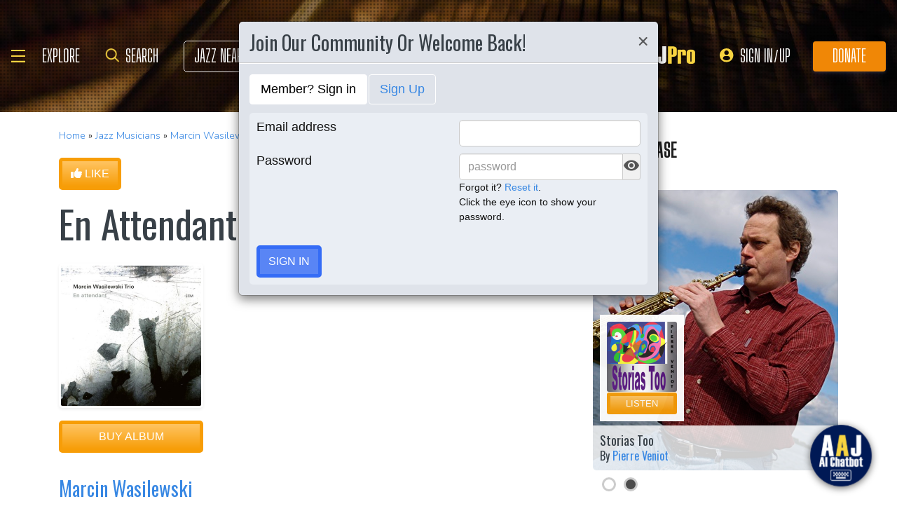

--- FILE ---
content_type: text/html; charset=UTF-8
request_url: https://www.allaboutjazz.com/album/en-attendant-marcin-wasilewski
body_size: 33231
content:
<!doctype html>
<html lang="en" >

<head class="notie">

	<!-- Google Tag Manager -->
	<script>(function(w,d,s,l,i){w[l]=w[l]||[];w[l].push({'gtm.start':
				new Date().getTime(),event:'gtm.js'});var f=d.getElementsByTagName(s)[0],
			j=d.createElement(s),dl=l!='dataLayer'?'&l='+l:'';j.async=true;j.src=
			'https://www.googletagmanager.com/gtm.js?id='+i+dl;f.parentNode.insertBefore(j,f);
		})(window,document,'script','dataLayer','GTM-MDFTM8RC');</script>
	<!-- End Google Tag Manager -->

    			<script type="text/javascript" async="async" data-noptimize="1" data-cfasync="false" src="//scripts.pubnation.com/tags/30fd214c-8862-425e-8301-b3b8d7df54ba.js"></script>
    
    <meta charset="utf-8" />
    <title>Jazz Album: En Attendant by Marcin Wasilewski</title>
            <meta name="viewport" content="width=device-width, initial-scale=1" />
    <meta http-equiv="X-UA-Compatible" content="IE=edge" />
    
    <meta name="description" content="Jazz album: &amp;ldquo;En Attendant&amp;rdquo; by Marcin Wasilewski, released in 2021 on ECM Records. Explore the largest collection of jazz recordings @ All About Jazz" />
        <meta name="keywords" content="En Attendant, Marcin Wasilewski, ECM Records, jazz cd, jazz recording, jazz album" />
        <meta name="author" content="All About Jazz" />
    <!-- <meta class="viewport" name="viewport" content="width=device-width, user-scalable=no, initial-scale=1.0, minimum-scale=1.0, maximum-scale=1.0" /> -->
    <!-- replaced above with Mozilla recommended viewport code -->
    <meta name='ir-site-verification-token' value='-327466457' /> <!-- for Impact Radius affiliation -->
        <!-- Canonical -->
    <link rel="canonical" href="//www.allaboutjazz.com/album/en-attendant-marcin-wasilewski/">
    
    <!-- FB tags -->
    <meta property="og:title" content="Jazz Album: En Attendant by Marcin Wasilewski" />
    <meta property="og:site_name" content="All About Jazz Musicians" />
    <meta property="og:description" content="Jazz album: &amp;ldquo;En Attendant&amp;rdquo; by Marcin Wasilewski, released in 2021 on ECM Records. Explore the largest collection of jazz recordings @ All About Jazz" />
        <meta property="og:image" content="https://s3.amazonaws.com/allaboutjazz/coverart/large/6992adab31d31efa81f6804e956c9cd4.jpg" />

    <link rel="manifest" href="//www.allaboutjazz.com/manifest.json">

    
    <!-- Favicon -->
    <link rel="shortcut icon" href="https://www.allaboutjazz.com/icon/favicon.ico" />

    <!-- preconnect -->
    <link rel="preconnect" href="https://s3.amazonaws.com">
    <link rel="preconnect" href="https://www.gstatic.com">
    <link rel="preconnect" href="https://fonts.gstatic.com">

        <link rel="preconnect" href="https://ads.adthrive.com">
        <link rel="dns-prefetch" href="http://kit.fontawesome.com">
    <link rel="dns-prefetch" href="http://code.jquery.com">

    <!-- Styles -->
        <style>
	*{-webkit-box-sizing:border-box;-moz-box-sizing:border-box;box-sizing:border-box}:after,:before{-webkit-box-sizing:border-box;-moz-box-sizing:border-box;box-sizing:border-box}a,address,body,caption,code,dd,div,dl,dt,em,fieldset,form,h1,h2,h3,h4,h5,h6,html,ins,legend,li,object,ol,p,pre,small,span,strong,ul,var{margin:0;padding:0}body{font:100 1.1em/1.4 Nunito,Calibri,sans-serif;color:#111;background:#fff}body,html{height:100%}html{position:relative;min-height:100%}.container,section{position:relative}.container{width:72%;padding:20px;margin:0 auto;z-index:10;overflow:hidden}.navbar .container{padding:0;overflow:visible}#content .container{overflow:visible}.main-outer{width:100%;float:right}.main-inner{margin-right:390px}.sidebar{float:right;width:350px;margin-right:-100%}.sidebar .sbar-item{max-width:350px;height:auto!important}.section-color{background-attachment:fixed;background-size:cover;background-position:50% 0;background-color:#700}#top .container{padding:64px 20px 20px}#section-promo .container{padding:40px 20px;overflow:hidden}#section-subscribe .container{padding:60px 20px}.valign-content{position:absolute!important;top:50%;transform:translateY(-50%)}#section-subscribe .valign-content{right:0}.clearfix:after,.clearfix:before,.container:after,.container:before,.content-block:after,.content-block:before,.form-horizontal .form-group:after,.form-horizontal .form-group:before,.modal-footer:after,.modal-footer:before,.modal-header:after,.modal-header:before,.nav:after,.nav:before,.panel-body:after,.panel-body:before,.row:after,.row:before{display:table;content:" "}.clearfix:after,.container:after,.content-block:after,.form-horizontal .form-group:after,.modal-footer:after,.modal-header:after,.nav:after,.panel-body:after,.row:after{clear:both}.flex-wrap{display:-webkit-box;display:-ms-flexbox;display:flex;-ms-flex-wrap:wrap;flex-wrap:wrap}.row{margin-right:-15px;margin-left:-15px}.row-no-gutters{margin-right:0;margin-left:0}.row-sm-gutters{margin-right:-3px;margin-left:-3px}.row-no-gutters [class*=col-]{padding-right:0;padding-left:0}.row-sm-gutters [class*=col-]{padding-right:3px;padding-left:3px}.col-5-custom,.col-lg-12,.col-lg-2,.col-lg-3,.col-lg-4,.col-lg-5,.col-lg-6,.col-lg-7,.col-lg-8,.col-lg-9,.col-md-12,.col-md-2,.col-md-3,.col-md-4,.col-md-5,.col-md-6,.col-md-7,.col-md-8,.col-md-9,.col-sm-12,.col-sm-2,.col-sm-3,.col-sm-4,.col-sm-5,.col-sm-6,.col-sm-7,.col-sm-8,.col-sm-9,.col-xs-12,.col-xs-2,.col-xs-3,.col-xs-4,.col-xs-5,.col-xs-6,.col-xs-7,.col-xs-8,.col-xs-9{position:relative;min-height:1px;padding-right:15px;padding-left:15px}.col-xs-12,.col-xs-2,.col-xs-3,.col-xs-4,.col-xs-5,.col-xs-6,.col-xs-7,.col-xs-8,.col-xs-9{float:left}.col-xs-12{width:100%}.col-xs-9{width:75%}.col-xs-8{width:66.66666667%}.col-xs-7{width:58.33333333%}.col-xs-6{width:50%}.col-xs-5{width:41.66666667%}.col-xs-4{width:33.33333333%}.col-xs-3{width:25%}.col-xs-2{width:16.66666667%}@media (min-width:768px){.col-sm-12,.col-sm-2,.col-sm-3,.col-sm-4,.col-sm-5,.col-sm-6,.col-sm-7,.col-sm-8,.col-sm-9{float:left}.col-sm-12{width:100%}.col-sm-9{width:75%}.col-sm-8{width:66.66666667%}.col-sm-7{width:58.33333333%}.col-sm-6{width:50%}.col-sm-5{width:41.66666667%}.col-sm-4{width:33.33333333%}.col-sm-3{width:25%}.col-sm-2{width:16.66666667%}}@media (min-width:992px){.col-md-12,.col-md-2,.col-md-3,.col-md-4,.col-md-5,.col-md-6,.col-md-7,.col-md-8,.col-md-9{float:left}.col-md-12{width:100%}.col-md-9{width:75%}.col-md-8{width:66.66666667%}.col-md-7{width:58.33333333%}.col-md-6{width:50%}.col-md-5{width:41.66666667%}.col-md-4{width:33.33333333%}.col-md-3{width:25%}.col-md-2{width:16.66666667%}}@media (min-width:1200px){.col-lg-12,.col-lg-2,.col-lg-3,.col-lg-4,.col-lg-5,.col-lg-6,.col-lg-7,.col-lg-8,.col-lg-9{float:left}.col-lg-12{width:100%}.col-lg-9{width:75%}.col-lg-8{width:66.66666667%}.col-lg-7{width:58.33333333%}.col-lg-6{width:50%}.col-lg-5{width:41.66666667%}.col-lg-4{width:33.33333333%}.col-lg-3{width:25%}.col-lg-2{width:16.66666667%}}.col-5-custom{width:20%}@media screen and (max-width:1600px),(max-device-width:1460px){.container{width:90%}}@media screen and (max-width:1199px),(max-device-width:1199px){.col-5-custom{width:33.33333333%}}@media screen and (max-width:1060px),(max-device-width:1060px){.container{width:100%}}@media screen and (max-width:991px),(max-device-width:991px){.main-outer{float:none}.main-inner{margin-right:0}.sidebar{float:none;width:100%;margin:20px 0 0}}@media screen and (max-width:767px),(max-device-width:767px){#section-subscribe .valign-content{position:unset!important;transform:none;margin-top:20px}}

	.margin-0{margin:0!important}.mr-sm{margin-right:1em!important}.mr-md{margin-right:2em!important}.mr-lg{margin-right:4em!important}.mb-xs{margin-bottom:.4em!important}.mb-sm{margin-bottom:1em!important}.mb-md{margin-bottom:2em!important}.mb-lg{margin-bottom:4em!important}.ml-sm{margin-left:1em!important}.ml-md{margin-left:2em!important}.ml-lg{margin-left:4em!important}.pt-sm{padding-top:1em!important}.pt-md{padding-top:2em!important}.pt-lg{padding-top:4em!important}.pb-sm{padding-bottom:1em!important}.pb-md{padding-bottom:2em!important}.pb-lg{padding-bottom:4em!important}.p-sm{padding:1em!important}.p-md{padding:2em!important}.h-100{height:100%!important}.z-100{position:relative;z-index:100}a{text-decoration:none;color:#3787e3}a:active,a:focus,a:hover{text-decoration:none!important}#crumbs,.address,.b-text p,.cal-date-style span,.callout-link,.link-about,.paginator span a,.paginator span strong,.quote-text,.quote-xlg blockquote,.subheading,.table th,h1,h2,h3,h4,h5{font-family:Oswald,sans-serif}h1,h2,h3,h4,ol,p,pre,ul{margin-bottom:20px}.sidebar ol,.sidebar p,.sidebar ul{margin-bottom:0}h5,h6{margin-bottom:5px}h1,h2,h3,h4,h5,h6{text-transform:capitalize;font-weight:500;color:#384047}h1,h2,h3{line-height:1}h1{font-size:calc(28px + (54 - 28) * ((100vw - 320px)/ 920))}h2{font-size:calc(26px + (44 - 26) * ((100vw - 320px)/ 920))}h3{font-size:calc(24px + (34 - 24) * ((100vw - 320px)/ 920))}h4{font-size:calc(22px + (28 - 22) * ((100vw - 320px)/ 920));line-height:1}.panel-heading h1,.panel-heading h2,.panel-heading h3,.panel-heading h4{font-size:calc(22px + (28 - 22) * ((100vw - 320px)/ 920));margin:0}h5{font-size:calc(16px + (20 - 16) * ((100vw - 320px)/ 920))}.subheading{font-size:calc(22px + (26 - 22) * ((100vw - 320px)/ 920))}.panel-heading h3{margin:0}h2 a .fa{color:#fff}.lead{margin-bottom:25px;font-size:18px;font-weight:300;line-height:1.4}@media (min-width:768px){.lead{font-size:22px}}b,strong{font-weight:700}ol{list-style-position:inside}ol li,ul li{list-style:none}.ol-list li,.ul-list li{list-style:outside disc;margin:4px 0 4px 20px;padding:0 0 0 5px}.ol-list li{list-style:outside decimal}.ol-list li li{list-style:outside lower-latin}.ol-list li li li{list-style:outside lower-roman}.ul-list-arrow .fa{margin-right:10px;color:#999}.list-data li{padding:20px}.list-divided li{border-bottom:1px solid #ccc;padding:10px 0;font-size:18px;line-height:22px}.list-divided li:last-child{border-bottom:0}.odd-item{background:#f1f1f1}.panel-nav-list .panel-body{padding:0}.nav-list li a{display:block;padding:6px 20px;border-bottom:1px solid #dfe3ea}.nav-list li:last-child a{border-bottom:0}.nav-list li.active a{background:#f1f1f1;color:#777;cursor:default}.small,small{font-size:80%}.sub_title{line-height:1.4rem;color:#8c989e;font-weight:700;display:block;margin-bottom:.5rem}.text-muted{color:#8c989e}.text-left{text-align:left}.text-align-right{text-align:right}.text-align-left{text-align:left}.text-justify{text-align:justify}.nowrap{white-space:nowrap}.lowercase{text-transform:lowercase}.uppercase{text-transform:uppercase}.capitalize{text-transform:capitalize}address{font-style:normal}.f-none{float:none!important}.sr-only{position:absolute;width:1px;height:1px;padding:0;margin:-1px;overflow:hidden;clip:rect(0,0,0,0);border:0}hr{margin-top:25px;margin-bottom:25px;border:0;border-top:1px solid #eee;-webkit-box-sizing:content-box;-moz-box-sizing:content-box;box-sizing:content-box;height:0}hr.no-line{border:0 none;height:1px}pre{font:normal 1rem/1.2rem Menlo,Monaco,Consolas,"Courier New",monospace;padding:20px!important;text-align:left;color:#333;word-break:break-all;word-wrap:break-word;background-color:#f1f1f1;border:1px solid #ccc;border-radius:5px;overflow:auto}.fancy_hd{display:inline-block;color:#fff;background:#356cf6;text-transform:uppercase;position:relative;padding:6px 10px;border-radius:5px}.fancy_hd a{color:#fff;display:block;line-height:1}.fancy_hd:hover{opacity:.8}.fancy_hd a:hover{text-decoration:none}.fancy_hd .fa-caret-down{position:absolute;left:20px;bottom:-24px;color:#356cf6;font-size:40px}.section-dark .fancy_hd{background:#333}.section-dark .fancy_hd .fa-caret-down{color:#333}.section-dark .fancy_hd a:hover{color:#ccc}h1.fancy_hd,h2.fancy_hd,h3.fancy_hd,h4.fancy_hd{font-size:calc(22px + (28 - 22) * ((100vw - 320px)/ 920));line-height:1}.past_style{background:#c37e58!important}.past_style .fa-caret-down{color:#c37e58!important}.section_title h3{text-transform:uppercase;font-size:calc(22px + (28 - 22) * ((100vw - 320px)/ 920))}.callout-link{color:#384047;display:inline-block;font-style:normal}.b-text p{color:#8c989e;font-size:20px;line-height:26px;margin:0 0 17px}.callout-link:hover,.callout-link:hover .fa{text-decoration:none;color:#1fc198!important}.pattern{display:block;background:url(//www.allaboutjazz.com/icon/overlay-pattern.png) repeat}.card .pattern,.premiummusicianpage .pattern{height:100%}.fade{opacity:0;-webkit-transition:opacity .15s linear;-o-transition:opacity .15s linear;transition:opacity .15s linear}.fade.in{opacity:1}.collapse{display:none}.collapse.in{display:block}.collapsing{position:relative;height:0;overflow:hidden;-webkit-transition-property:height,visibility;-o-transition-property:height,visibility;transition-property:height,visibility;-webkit-transition-duration:.35s;-o-transition-duration:.35s;transition-duration:.35s;-webkit-transition-timing-function:ease;-o-transition-timing-function:ease;transition-timing-function:ease}.animation-opacity{animation:opacity 2s ease-out 0s 1}@keyframes opacity{0%{opacity:0}100%{opacity:1}}@keyframes card_shadow{0%{box-shadow:0 .125rem .25rem rgba(0,0,0,.075)}100%{box-shadow:0 .25rem .5rem rgba(0,0,0,.15)}}.embed-responsive{position:relative;display:block;height:0;padding:0;overflow:hidden}.embed-responsive .embed-responsive-item,.embed-responsive embed,.embed-responsive iframe,.embed-responsive object,.embed-responsive video{position:absolute;top:0;bottom:0;left:0;width:100%;height:100%;border:0}.embed-responsive-16by9{padding-bottom:56.25%}.embed-responsive-4by3{padding-bottom:75%}.embed-responsive-16by9{background:#ecf0f1 url(//www.allaboutjazz.com/images/preloader.jpg) center center no-repeat;background-size:cover}.text-center{text-align:center}.rad-5{border-radius:5px!important}img{height:auto;max-width:100%;vertical-align:middle}.f-right,.pull-right{float:right}img.f-right,img.pull-right{margin:0 0 0 20px}.f-left,.pull-left{float:left}img.f-left,img.pull-left{margin:0 20px 0 0}.hide-575{display:block}.show-575{display:none}@media only screen and (max-width :992px),(max-device-width :992px){.hide-992{display:none!important}}@media only screen and (max-width :767px),(max-device-width :767px){.hide-767{display:none!important}.strip-style-sm .shadow-sm{box-shadow:none}.strip-style-sm .card{border-radius:unset;border:0}}@media screen and (max-width:575px),(max-device-width:575px){.hide-575{display:none}.show-575{display:block}}@media only screen and (max-width :480px),(max-device-width :480px){.hide-480{display:none!important}}@media only screen and (max-width :360px),(max-device-width :360px){.hide-360{display:none!important}}

	#top{overflow:hidden;color:#fff}#top h1,#top h2{color:#fff;text-shadow:1px 1px 10px #000;font-size:calc(42px + (94 - 42) * ((100vw - 320px)/ 920));line-height:1;margin-top:30px}.body-m-premium #top h1,.body-m-premium #top h2{font-size:calc(42px + (80 - 42) * ((100vw - 320px)/ 920));line-height:1em;margin-top:60px}#crumbs{font-size:calc(16px + (20 - 16) * ((100vw - 320px)/ 920));color:#8c989e;text-shadow:1px 1px 3px #000;margin-top:0}#crumbs .events_count{border:2px solid #fff;border-radius:50%;display:inline-block;padding:4px 8px;font-size:14px;line-height:1}#top #crumbs a,#top h1 a,#top h2 a{color:#fff}#top #crumbs a:hover,#top h1 a:hover,#top h2 a:hover{color:#ddd;text-decoration:none}#top .link-about{position:absolute;bottom:0;right:0;font-size:20px;display:block;border-radius:10px 10px 0 0;padding:6px 16px;z-index:850}#top .link-about a{color:#fff!important;text-transform:uppercase}#footer h3,#section-promo h3,#section-subscribe h3{font-size:22px;text-transform:uppercase}#footer h3,#section-subscribe h3{color:#8c989e;margin-bottom:10px}#footer ul li{list-style:none;line-height:1.4}#footer p,#footer ul a{font-size:.9em}#footer a{color:#fff}#footer .social a,#nav_menu .social a{display:inline-block;margin:0 25px;-webkit-transition:all .2s linear;transition:all .2s linear}#footer .social a .fa,#nav_menu .social a .fa{font-size:34px;line-height:60px}#footer .social a:hover,#nav_menu .social a:hover{opacity:.75;-webkit-transition:all .2s linear;transition:all .2s linear}

	#footer,#top{background-repeat:no-repeat!important;background-position:left top!important;background-size:cover!important;}.body-italia #footer,.body-italia #top,.body-jny #footer,.body-www #footer,.body-www #top,.body-italia #nav_menu .modal-dialog,.body-www #nav_menu .modal-dialog{background:#000326;background-image:linear-gradient(45deg,#000326 0,#020f8b 73%,#00032c 100%)}.body-jny #top,.body-jny #nav_menu .modal-dialog{background:#230100;background-image:linear-gradient(45deg,#230100 0,#4f0005 73%,#240200 100%)}.body-musicians #footer,.body-musicians #top,.body-musicians #nav_menu .modal-dialog{background:#161a03;background-image:linear-gradient(45deg,#000326 0,#020f8b 73%,#00032c 100%)}.body-news #footer,.body-news #top,.body-news #nav_menu .modal-dialog{background:#06022b;background-image:linear-gradient(45deg,#000326 0,#020f8b 73%,#00032c 100%)}.body-media #footer,.body-media #top,.body-media #nav_menu .modal-dialog{background:#061510;background-image:linear-gradient(45deg,#000326 0,#020f8b 73%,#00032c 100%)}.body-photos #footer,.body-photos #top,.body-photos #nav_menu .modal-dialog{background:#1c0201;background-image:linear-gradient(45deg,#000326 0,#020f8b 73%,#00032c 100%)}

	.navbar{position:fixed;right:0;left:0;z-index:900;height:64px;border-bottom:1px solid #343a40;background:#000;font:700 16px Arial,sans-serif}.navbar .navbar-toggle{position:relative;margin:9px 10px 0 0;padding:9px 12px;background:#222;border:1px solid #343a40}.navbar-toggle .fa{position:absolute;left:12px;top:9px;color:#999;font-size:28px}.navbar-toggle span{padding-left:33px}.navbar .btn-life{margin:9px 0 0 2px;padding:13px 12px;line-height:1.1}.navbar .btn-life:focus,.navbar .btn-life:hover,.navbar-toggle:focus,.navbar-toggle:hover{background:#555;border-color:#222}.navbar a:hover{text-decoration:none}.nav-user{position:absolute;right:0;top:0;margin:0}.nav-user>li{position:relative;display:block;border-left:1px solid #333;float:left;list-style:none}.nav-user>li.li-first{border-left:1px solid #111}.nav-user>li.li-last{border-right:1px solid #333}.nav-user>li>a{display:block;border-right:1px solid #111;padding:23px 14px 0;-webkit-transition:all .2s linear;transition:all .2s linear;text-transform:uppercase;height:63px}.nav-user>li.li-first a{border-left:1px solid #333}.nav-user>li.li-last a{border-right:1px solid #111}.nav-user>li:hover>a{color:#8c989e;background:#222;-webkit-transition:all .2s linear;transition:all .2s linear}.user-cal .fa,.user-pm .fa{font-size:22px}.nav-search .fa{font-size:24px}.nav-globe .fa{font-size:26px}.user-cal a,.user-pm a{padding:20px 14px 0!important}.nav-globe a{padding:18px 14px 0!important;color:#ffad25}.nav-search a{padding:16px 14px 0!important;color:#ffad25}.pic-23{width:23px;height:23px;overflow:hidden;display:inline-block;background:#ccc;margin:-2px 10px 0 0;border:1px solid #dfe3ea;float:left!important}.pic-23 .fa{font-size:23px}.user-alert{position:absolute;right:5px;top:14px;color:#fff;font-size:11px;line-height:1.2;padding:1px 3px;text-indent:0;border-radius:3px;background:#900;opacity:1}.user-alert .fa{color:#fff;font-size:11px!important}.dropdown-menu{position:absolute;top:100%;left:0;z-index:1000;display:none;float:left;min-width:160px;margin:2px 0 0;font-size:14px;text-align:left;list-style:none;background-color:#fff;-webkit-background-clip:padding-box;background-clip:padding-box;border:1px solid #ccc;border:1px solid rgba(0,0,0,.15);border-radius:4px;-webkit-box-shadow:0 6px 12px rgb(0 0 0 / 18%);box-shadow:0 6px 12px rgb(0 0 0 / 18%)}.open>.dropdown-menu{display:block}.dropdown-menu>li{list-style:none}.dropdown-menu>li>a{display:block;padding:3px 20px;clear:both;font-weight:400;line-height:1.42857143;color:#333;white-space:nowrap}.dropdown:hover>.dropdown-menu{display:block;-webkit-animation:fadeIn .4s;animation:fadeIn .4s}.nav-user .dropdown-menu{background:#555;border-radius:0 0 5px 5px;margin:0}.nav-user .dropdown-menu>li>a{border-bottom:1px solid #777;border-left:0;padding:12px 20px;transition:all .2s linear 0s;color:#fff;text-shadow:0 1px 0 rgba(255,255,255,.25)}.nav-user .dropdown-menu>li.li-first>a,.nav-user .dropdown-menu>li.li-last>a{border:0}.nav-user .dropdown-menu>li>a:hover{background:#222;color:#8c989e}.nav-user .dropdown-menu>li.li-last>a:hover{border-radius:0 0 5px 5px}.nav-user .dropdown-menu>li.li-first>a:hover{background:0}.nav-user .dropdown-menu .fa{margin-right:5px}.nav-user .dropdown-menu img{border:2px solid #fff}@media screen and (max-width:1060px),(max-device-width:1060px){.navbar .navbar-toggle{margin-left:20px}}@media only screen and (max-width:480px),(max-device-width:480px){.nav-user .dropdown-menu{left:auto;right:0}.navbar-toggle .fa{position:unset;line-height:0;vertical-align:sub}}

	.btn{display:inline-block;margin-bottom:0;color:#fff;font-weight:900;text-transform:uppercase;text-align:center;white-space:nowrap;vertical-align:middle;-ms-touch-action:manipulation;touch-action:manipulation;cursor:pointer;border:1px solid transparent;padding:6px 12px;font:16px/1.5 'Arial Black',Arial,sans-serif;border-radius:5px;-webkit-user-select:none;-moz-user-select:none;-ms-user-select:none;user-select:none;-webkit-transition:all .2s linear;transition:all .2s linear;text-shadow:0 .1rem .2rem rgba(0,0,0,.3)!important;box-shadow:0 .1rem .2rem rgba(0,0,0,.2)!important}.btn-xs{padding:1px 5px;font-size:13px;line-height:1.5;border-radius:3px}.btn-sm{padding:5px 10px;font-size:13px;line-height:1.5;border-radius:3px}.btn-lg{padding:20px 35px;font-size:26px;line-height:1.3333333;border-radius:6px}.btn:active,.btn:hover{opacity:.75;-webkit-transition:opacity .2s linear;transition:opacity .2s linear;color:#fff}.btn-blood:active,.btn-blood:hover,.btn-gold:active,.btn-gold:hover,.btn-life:active,.btn-life:hover,.btn-skies:active,.btn-skies:hover{opacity:1}.btn-life{background:#1fc198;border-color:#008a65}.btn-gold{background:#ffc462;border-color:#f79d07}.btn-skies{background:#3787e3;border-color:#2671c7}.btn-blood{background:#900;border-color:maroon}.btn-info{background:#ff6c24;border-color:#ff5b0a}.btn-default{color:#333!important;background-color:#fff;border-color:#ccc}.btn-blood .fa,.btn-edit .fa,.btn-gold .fa,.btn-info .fa,.btn-life .fa,.btn-skies .fa{color:#fff!important}.btn-block{display:block;width:100%}.btn-block+.btn-block{margin-top:5px}input[type=button].btn-block,input[type=reset].btn-block,input[type=submit].btn-block{width:100%}.ico{display:inline-block;transition:all .2s linear;text-shadow:0 .1rem .2rem rgba(0,0,0,.3)!important;color:#fff;border:1px solid #fff;vertical-align:middle;text-align:center;box-shadow:0 .1rem .2rem rgba(0,0,0,.2)!important}.ico:hover{background:#8c989e}.ico-24{height:24px;width:24px;font-size:16px;line-height:1.5}.premium-card .ico-24,.premium-card .ico-24-wrap button,.spotlight-item .ico-24{border:1px solid rgba(0,0,0,.25);border-radius:50px}.btn.active.focus,.btn.active:focus,.btn.focus,.btn:active.focus,.btn:active:focus,.btn:focus{outline:5px auto -webkit-focus-ring-color;outline-offset:-2px}.btn.focus,.btn:focus,.btn:hover{text-decoration:none}.btn.active,.btn:active{background-image:none;outline:0;-webkit-box-shadow:inset 0 3px 5px rgba(0,0,0,.125);box-shadow:inset 0 3px 5px rgba(0,0,0,.125)}.btn.disabled,.btn[disabled],fieldset[disabled] .btn{cursor:not-allowed;opacity:.65;-webkit-box-shadow:none;box-shadow:none}a.btn.disabled,fieldset[disabled] a.btn{pointer-events:none}.btn-life .fa-chevron-left,.btn-life .fa-chevron-right{padding:0 1px}.follow-btn{background:#3787e3}.ico-24-wrap .follow-btn{height:24px;width:24px;font-size:15px;line-height:1.6;border:1px solid #ccc;border-radius:50px;padding:0}.ico-32-wrap .follow-btn{height:32px;width:32px;font-size:18px;line-height:1.8;border:1px solid #fff;border-radius:50px;padding:0}.follow-btn:disabled{background:#8bbcf5;cursor:not-allowed}.uploadCover{position:absolute;right:5px;bottom:-2px;display:block;background:#000;border:1px solid #ccc;opacity:0.25; padding:6px 16px;font:20px 'Oswald',sans-serif;border-radius:10px 10px 0 0;}.uploadCover:hover{opacity: 0.9;}
</style>
        <link rel="preload" href="//www.allaboutjazz.com/css/main_v.8.28.2021.css?ver=1737473555" as="style">
    <link rel="stylesheet"
        href="//www.allaboutjazz.com/css/main_v.8.28.2021.css?ver=1737473555" media="all" />
        <style>
	@media screen and (max-width:1760px),(max-device-width :1760px){#top h2{color:#fff}}@media screen and (max-width:1600px),(max-device-width :1460px){.container{width:90%}}@media only screen and (max-width:1400px),(max-device-width:1400px){.hide-1400{display:none!important}.ad-item img{max-height:600px}}@media only screen and (max-width:1365px),(max-device-width:1365px){.container-fluid>.navbar-collapse,.container-fluid>.navbar-header,.container>.navbar-collapse,.container>.navbar-header{margin-right:7px}.header .navbar-collapse{position:absolute;left:30px;padding:0;width:200px;z-index:919;border:0;top:64px;max-height:352px}.header .navbar-collapse .nav{background:#555;border-radius:0 0 5px 5px;float:none;margin:0}.header .navbar-collapse .nav>li{border:0 none;float:none}.header .navbar-collapse .nav>li>a{border-bottom:1px solid #777;border-right:0 none;padding:12px 20px}.header .navbar-collapse .nav .li-last>a{border-bottom:0}.header .navbar-collapse .nav .li-first>a{border-left:0}.header .navbar-collapse .nav .li-last a:hover{border-radius:0 0 5px 5px}.navbar-default .navbar-nav>.active>a,.navbar-default .navbar-nav>.open>a{background:#444}}@media only screen and (min-width:1240px){body{font-size:18px}.body-m-premium #top h2{font-size:90px}}@media only screen and (max-width:1140px),(max-device-width:1140px){.hide-1140{display:none!important}#featured-musician #discography_ul .col-xs-4,#featured-musician #discography_ul .col-xs-8{width:50%}}@media screen and (max-width:1060px),(max-device-width :1060px){.container{padding:40px 20px;width:100%}.body-m-premium #content .container{padding:20px}.body-m-premium nav .container,nav .container{padding:0 20px}#footer .content{padding:60px 20px}.meta-m-premium{bottom:20px}}@media only screen and (max-width:1024px),(max-device-width:1024px){.hide-1024{display:none!important}.show-1024{display:block}.col-phone{padding:0 5px}#nav_menu .modal-dialog{width:600px;margin:30px auto}.col_aaj,.col_jny{width:50%}}@media screen and (max-width:992px),(max-device-width :992px){.main-outer{float:none}.main-inner{margin-right:0}.sidebar{float:none;width:100%;margin-right:0}.b-number{margin:20px 0}.b-text{padding:0 0 40px!important;text-align:center}.hide-992{display:none!important}.sidebar{margin-top:20px}.col-foot{padding-left:40px}.cal-item-outer{height:auto}.wizard-container .nav-pills li{padding-right:32px}#toolkit .wizard-container .nav-pills li a span,.wizard-container .nav-pills li a{font-size:30px;padding:15px 28px}.wizard-container .nav-pills li i{top:22%;font-size:30px;left:75px}#trending-slider .carousel-inner{width:96%;height:160px;margin:0 auto}#trending-slider .left{left:-25px}#trending-slider .right{right:-25px}.jny-topics .col-md-4{margin:0 0 40px}.jny-topics .b-number{float:left;margin:0}.jny-topics .b-text{padding:0!important;text-align:left;margin:0 0 0 150px}.jny-topics .b-text h3,.jny-topics .b-text h3 a{text-align:left}}@media screen and (max-width:991px),(max-device-width :991px){.hide-991{display:none!important}#radio hr{display:block}}@media screen and (max-width:800px),(max-device-width :800px){.hide-768{display:none}#imgBlock,.body-m-premium #top img{display:none}html .body-m-premium #top{height:auto;background-attachment:unset}.body-m-premium #top .btn-group{position:relative;margin:20px 0 0 10px}.body-m-premium #top .btn-group button{width:46px;height:46px}.body-m-premium #top .btn-group .fa{font-size:20px;padding:12px}}@media only screen and (max-width :768px),(max-device-width:768px){.b-none,.hide-768{display:none!important}.control-label .caption-text{text-align:left}#featured-musician #discography_ul .col-xs-4,#featured-musician #discography_ul .col-xs-8{width:100%}#featured-musician .discography-item{margin:0 0 20px}.cal-item-inner{overflow:hidden}.cal-item-body h5{font-size:16px}.cal-item-body .caption-text{font-size:14px}.cal-item-blank,.entity-item-blank{display:none}.cinema-overlay a.carousel-control span{font-size:30px;width:60px;height:60px;padding-top:15px}.cinema-overlay .carousel-control .glyphicon-chevron-right{padding-left:22px}.cinema-overlay .carousel-control .glyphicon-chevron-left{padding-left:15px}}@media only screen and (max-width :767px),(max-device-width:767px){.hide-767{display:none!important}#nav_menu .modal-dialog{width:320px}.col_aaj,.col_jny{width:100%}#nav_menu .icon{height:30px;width:30px;margin:0 10px 0 0}#nav_menu .icon .fa{font-size:20px;line-height:30px}#section_polls .poll-item p{text-align:center}#section_polls .poll-logo{margin-bottom:20px}.body-m-premium #top{height:auto!important;background-image:none!important}.body-m-premium #top .container{height:auto}.body-m-premium #top h1,.body-m-premium #top h2{margin-top:30px}#newsletter .valign_inner{position:unset;transform:none;margin-top:10px}}@media only screen and (max-height :740px),(max-device-height:740px){#featured-musician #discography_ul .col-xs-12{width:50%}#featured-musician #discography_ul .col-xs-4{width:40%}#featured-musician #discography_ul .col-xs-8{width:60%}}@media only screen and (max-width :740px),(max-device-width:740px){.cloned,.f-link,.hide-740{display:none!important}.musician-item .caption-text{font-size:12px}.col-foot{padding-left:20px}.spotlight-mobi{display:block}#toolkit .wizard-container .nav-pills li,#toolkit .wizard-container .nav-pills li a{float:none}#toolkit .wizard-container .nav-pills li h5{clear:none;line-height:2em;padding-left:40px}#toolkit .wizard-container .nav-pills li a span{font-size:18px;padding:2px 10px}#toolkit .wizard-container .nav-pills li i{display:none}#livestream-promo img{float:none;margin:0 0 20px}}@media only screen and (max-width :640px),(max-device-width :640px){.hide-640,.more{display:none!important}.block-640,.nav .li-livestream{display:block}.form-group .custom-width{width:100%;display:block}.banner-640up{display:none}.banner-640down{display:block}}@media only screen and (max-width :639px),(max-device-width:639px){.hide-639{display:none!important}}@media screen and (max-width:590px),(max-device-width :590px){.container{padding:20px 10px}.meta-right{float:none;display:block}}@media only screen and (max-width :568px),(max-device-width:568px){.hide-568{display:none!important}#featured-musician #discography_ul .col-xs-12{width:100%}}@media only screen and (max-width :480px),(max-device-width :480px){.active-pointer,.hide-480{display:none!important}.block-480{display:block!important}.nav li.hamburger-link-donate{display:block}.entity-item-body .pic-100{display:none}.cal-item-head h4,.entity-item-head h4{font-size:18px}.cal-item-outer,.entity-item-outer{width:100%!important}.cal-item-head,.cal-item-inner,.entity-item-head,.entity-item-inner,.entity-item-outer{height:auto}.entity-item-outer .pic-100{display:none}.jny-topics .col-md-4{padding:0 15px;margin:0 0 20px}.jny-topics .b-number span{width:60px;height:60px}.jny-topics .b-number .fa{font-size:42px;padding:8px 0 0}.jny-topics .b-number .fa-download{font-size:42px;padding:12px 0 0}.jny-topics .b-text{margin:0 0 0 80px;padding:15px 0!important}.jny-topics .b-text p{display:none}.jny-topics .b-text h3{font-size:24px;margin:0}#article_page .img_wrap{float:none;margin:0 0 10px 0;width:200px}.btn-lg{font-size:18px;padding:12px 20px}.discog-item .cover-blank img{width:150px;height:150px}}@media only screen and (max-width :450px),(max-device-width :450px){.hide-450{display:none!important}span.pic-100{width:80px;height:80px}span.pic-100 .fa{font-size:80px}.user-link .dropdown-menu{left:auto;right:-50px}}@media screen and (max-width:420px),(max-device-width :420px){#top .link-about{display:none}#top .text-large{font:14px Nunito,sans-serif;margin:0;text-shadow:none}#featured-slider .col-img img{width:100%!important;}.b-number{margin:10px 0}.b-text{padding:0 0 20px!important}#toolkit .wizard-container .nav-pills li a span,.wizard-container .nav-pills li a{font-size:20px;padding:6px 16px}.wizard-container .nav-pills li i{top:16%;font-size:20px;left:46px}.col-phone{width:100%!important;max-width:100%!important}.col-phone .panel-heading{height:100px}.col-phone .panel-body{height:auto}.col-phone .img-responsive{width:100%}.fullwidth-ad{background:#fff;padding:20px 0}#premium h2{margin-left:0}.premium-block{width:90%;margin-left:auto;margin-right:auto;float:none}.caption-text{font-size:13px}}@media only screen and (max-width :360px),(max-device-width:360px){.hide-360{display:none!important}.show-360{display:block}.no-float-360{float:none!important}#featured-slider .col-img img{width:340px!important;}.body-m-premium #top .text-large{margin:0 0 10px}.body-m-premium #top .text-large a{color:#fff}.body-m-premium #similar .col{width:50%}.discog-item .cover-blank img{width:120px;height:120px}.event_container .panel{margin-bottom:10px}.thumb_placeholder{float:none;margin-left:0}}@media only screen and (max-width :319px),(max-device-width :319px){#user-links .user-mail,.hide-319,.manage-links{display:none!important}}
</style>
    
    <link href="https://fonts.googleapis.com/css?family=Oswald" rel="stylesheet">
    <link href="https://fonts.googleapis.com/css2?family=Nunito:wght@300&display=swap" rel="stylesheet">

	<!-- Font Awesome Icons -->
	<!-- <link rel="stylesheet" href="//www.allaboutjazz.com/css/2016/brands.min.css"> -->
	<!-- <script src="https://kit.fontawesome.com/f7b3e9e8f0.js" crossorigin="anonymous"></script> -->
	<script src="https://kit.fontawesome.com/f7b3e9e8f0.js" crossorigin="anonymous" async></script>

                <script type="text/javascript">
    var ur = '/album/en-attendant-marcin-wasilewski';
    </script>
    <script src="https://code.jquery.com/jquery-3.2.1.min.js" integrity="sha256-hwg4gsxgFZhOsEEamdOYGBf13FyQuiTwlAQgxVSNgt4=" crossorigin="anonymous"></script>

<link rel="stylesheet" href="https://fonts.googleapis.com/icon?family=Material+Icons" />
 
<script src="//www.allaboutjazz.com/js2/jquery.autocomplete-min.js"></script>
<script src="//www.allaboutjazz.com/js2/paginator3000.min.js"></script>
<script src="//www.allaboutjazz.com/js2/aaj_login.js?ver=1762858043"></script>
<script src="//www.allaboutjazz.com/js2/newslettersubscribe.js"></script>
<script src="//www.allaboutjazz.com/js2/contrib_bootstrap.js"></script>
<script src="//www.allaboutjazz.com/js2/bootstrap-show-password.min.js"></script>
<script src="//www.allaboutjazz.com/js2/aaj_search.js?ver=1698135391"></script>

<!-- Chetty.ai / DIG 9000 -->
<script src="https://artificialsuperlatency.blob.core.windows.net/datastore/Chetty/chettyscript_AAJ_button.js"></script>
<button id="chetty-chatbot-button" style="display: none; background-position: center center; background-repeat: no-repeat; background-size: contain; background-color: transparent;" class="pulse"; alt="Hi, I'm the All About Jazz Assistant. Looking for something? Ask me question.	" title="Hi, I'm the All About Jazz Assistant. Looking for something? Ask me question."></button>
<div id="chetty-homepage" data-homepage-url=""></div>
<div id="chetty-buttonColour" chetty-data-colour="RGBA(-12,-5,75,1)"></div>
<iframe id="chetty-chatbot-iframe" allowfullscreen style="display:none;" data-iframe-src="https://chetty.ai/allaboutjazz?customer=allaboutjazz_prod&header=rgba(3%2C%2B10%2C%2B90%2C%2B1)&text=white&colorA=RGBA(3,10,90,0.10)&colorU=RGBA(-12,-5,75,1)&logo=%2F%2F8f59ae7d5afc526bd32fa24f88b4f646.cdn.bubble.io%2Ff1725380327631x349194130552516800%2FAAJyellow.png&aspect=5.82364341085271&texture=https://8f59ae7d5afc526bd32fa24f88b4f646.cdn.bubble.io/f1725380384572x889125713305272200/jazz.webp?_gl=1*1wqr4kh*_gcl_au*OTc2NjM0MTk5LjE3MTg2MDU5MzE.&colourt=RGBA(3,10,90,0.86)&lang=en_us&chetty-subs-id="></iframe>
<link id="chetty-stylesheet-link" rel="stylesheet" type="text/css" data-href="https://artificialsuperlatency.blob.core.windows.net/datastore/Chetty/chettystyles-aaj.css">

	<!-- <script type='text/javascript' src='https://platform-api.sharethis.com/js/sharethis.js#property=6488b4127674a9001261121a&product=sticky-share-buttons' async='async'></script> -->
	<script type='text/javascript' src='https://platform-api.sharethis.com/js/sharethis.js#property=68b2e0176bd80d4bd2a04b55&product=sop' async='async'></script>

    <!-- PWA start -->
    <script>
    if ('serviceWorker' in navigator) {
        navigator.serviceWorker.register('https://www.allaboutjazz.com/service-worker.js', {
            scope: '/'
        }).then((registration) => {
            console.log('Service Worker registered with scope:', registration.scope);
        }).catch((error) => {
            console.error('Service Worker registration failed:', error);
        });
    }
    </script>
    <!-- PWA end -->
</head>
<body class="body-musicians index_new
 article_page">
	<!-- Google Tag Manager (noscript) -->
	<noscript><iframe src="https://www.googletagmanager.com/ns.html?id=GTM-MDFTM8RC"
					  height="0" width="0" style="display:none;visibility:hidden"></iframe></noscript>
	<!-- End Google Tag Manager (noscript) -->

<!-- New Header start -->

<script>
// JavaScript to handle dropdowns efficiently

// document.addEventListener('DOMContentLoaded', function() {
//     // Helper to handle dropdowns
//     function setupDropdown(dropdownSelector, contentSelector, options = {}) {
//         var dropdown = document.querySelector(dropdownSelector);
//         if (!dropdown) return;

//         var dropdownContent = contentSelector
//             ? dropdown.querySelector(contentSelector) || document.querySelector(contentSelector)
//             : dropdown.querySelector('.' + dropdownSelector.replace('.', '') + '_content') || document.querySelector('.' + dropdownSelector.replace('.', '') + '_content');
//         if (!dropdownContent) return;

//         var trigger = options.trigger || 'click';
//         var toggleClass = options.toggleClass || 'active';
//         var onOpen = options.onOpen || null;

//         if (trigger === 'mouseenter' || trigger === 'mouseleave') {
//             dropdown.addEventListener('mouseenter', function() {
//                 dropdownContent.classList.add(toggleClass);
//                 if (onOpen) onOpen();
//             });
//             dropdown.addEventListener('mouseleave', function() {
//                 dropdownContent.classList.remove(toggleClass);
//             });
//         } else {
//             dropdown.addEventListener(trigger, function(e) {
//                 e.stopPropagation();
//                 dropdownContent.classList.toggle(toggleClass);
//                 if (dropdownContent.classList.contains(toggleClass) && onOpen) onOpen();
//             });
//             // Close dropdown if user clicks outside
//             document.addEventListener('click', function(event) {
//                 if (!dropdown.contains(event.target)) {
//                     dropdownContent.classList.remove(toggleClass);
//                 }
//             });
//         }
//     }
//     // Hamburger menu
//     setupDropdown('.hamburger_menu', '.hamburger_menu_content');
//     // Camera menu
//     setupDropdown('.camera_menu', '.camera_menu_content');
//     // Search menu, with focus on input
//     setupDropdown('.search_menu', '.search_menu_content', {
//         onOpen: function() {
//             var tagSearch = document.getElementById('tag_search_header');
//             if (tagSearch) tagSearch.focus();
//         }
//     });
//     // User menu (mouseenter/mouseleave)
//     setupDropdown('.user_menu', '.user_menu_content', { trigger: 'mouseenter' });
//     setupDropdown('.user_menu', '.user_menu_content', { trigger: 'mouseleave' });
// });

    // JavaScript to handle dropdown toggle
    document.addEventListener('DOMContentLoaded', function() {
        var dropdown = document.querySelector('.hamburger_menu');
        var dropdownContent = document.querySelector('.hamburger_menu_content');

        dropdown.addEventListener('click', function() {
            dropdownContent.classList.toggle('active');
        });

        // Close dropdown if user clicks outside the dropdown
        document.addEventListener('click', function(event) {
            if (!dropdown.contains(event.target)) {
                dropdownContent.classList.remove('active');
            }
        });
    });

    // Camera Menu to handle dropdown toggle
    document.addEventListener('DOMContentLoaded', function() {
        var dropdown = document.querySelector('.camera_menu');
        var dropdownContent = document.querySelector('.camera_menu_content');
        dropdown.addEventListener('click', function() {
            dropdownContent.classList.toggle('active');
        });
    });

    // Search Menu to handle dropdown toggle
    document.addEventListener('DOMContentLoaded', function() {
        var dropdown = document.querySelector('.search_menu');
        var dropdownContent = document.querySelector('.search_menu_content');

        dropdown.addEventListener('click', function() {
            dropdownContent.classList.toggle('active');
            $('#tag_search_header').focus();
        });

    });

    // User Menu to handle dropdown toggle
    document.addEventListener('DOMContentLoaded', function() {
        var dropdown = document.querySelector('.user_menu');
        var dropdownContent = document.querySelector('.user_menu_content');

        dropdown.addEventListener('mouseenter', function() {
            dropdownContent.classList.toggle('active');
        });

        dropdown.addEventListener('mouseleave', function() {
            dropdownContent.classList.toggle('active');
        });

        // Close dropdown if user clicks outside the dropdown
        document.addEventListener('click', function(event) {
            if (!dropdown.contains(event.target)) {
                dropdownContent.classList.remove('active');
            }
        });
    });

    // Added navbar fixed
    window.addEventListener('scroll', function() {
        var navbar = document.getElementById('nav_top');
        if (window.scrollY > 180) {
            navbar.classList.add('fixed_navbar');
        } else {
                        navbar.classList.remove('fixed_navbar');
                    }
    });
</script>

<link rel="preconnect" href="https://fonts.googleapis.com">
<link rel="preconnect" href="https://fonts.gstatic.com" crossorigin>
<link href="https://fonts.googleapis.com/css2?family=Big+Shoulders+Display&family=Barlow&display=swap" rel="stylesheet" media="all">
<link rel="preload" href="//www.allaboutjazz.com/css/2023-navbar.css?1768692256" as="style">
<link rel="stylesheet" href="//www.allaboutjazz.com/css/2023-navbar.css?1768692256" media="all">
<link rel="preload" href="//www.allaboutjazz.com/css/2023-footer.css?1768692256" as="style">
<link rel="stylesheet" href="//www.allaboutjazz.com/css/2023-footer.css?1768692256" media="all">

    <nav class="navbar__top" id="nav_top" style="background-image: url(//www.allaboutjazz.com/images/wallpaper/piano_1920x1600.jpg)">
                <div class="navbar__container">
            <div class="d_flex_container">
                <div class="left__navigation"
                    >
                    <div class="nav__dropdown nav_item hamburger_menu d_flex_container">
                        <a href="#" class="nav_item">
                            <img src="//www.allaboutjazz.com/images/navbar/hamburger.svg" title="AAJ Essentials"
                                alt="AAJ Essentials">
                        </a>
                        <div class="hamburger_menu_content dropdown-content">
                            <div class="dropdown-content-inner">
                                <div class="dropdown-heading">Essential Links</div>
								<a href="//www.allaboutjazz.com/welcome-to-all-about-jazz">About</a>
								<a href="//www.allaboutjazz.com/installing-the-all-about-jazz-app-ios-and-android">Get App</a>
                                <a href="//www.allaboutjazz.com/advertise">Advertise</a>
                                <a href="//www.allaboutjazz.com/reviews/">Album Reviews</a>
                                <a href="//www.allaboutjazz.com/articles/">Articles</a>
                                <a href="//www.allaboutjazz.com/birthdays/">Born Today</a>
                               <!--  <a href="<php echo $G->WEBSITE_URL;?>/giveaways/">Contest Giveaways</a> -->
                                <a href="//www.allaboutjazz.com/musicians/">Musicians</a>
                                <a href="//www.allaboutjazz.com/news/">News</a>
								<a href="//www.allaboutjazz.com/photos/">Photos</a>
                                <a href="//www.allaboutjazz.com/radio/">Radio & Podcasts</a>
                                <a href="//www.allaboutjazz.com/musicians/similar.php">Similar Artists</a>
                                <a href="//www.allaboutjazz.com/media/">Song of the Day</a>
                                <a href="//www.allaboutjazz.com/video-of-the-day/">Videos</a>
                                <a href="//www.allaboutjazz.com/explore" class="more-link">+ More...</a>
                            </div>
                        </div>
                    </div>
                    <a title="Explore the vast grandeur of All About Jazz" href="//www.allaboutjazz.com/explore"
                        class="nav_item cts-ml-4">
                        <span>EXPLORE</span>
                    </a>

                    <div class="nav__dropdown nav_item d_flex_container">
                        <a href="javascript:void(0);" class="nav_item search_menu">
                            <img src="//www.allaboutjazz.com/images/navbar/search.png" alt="search">
                            <span>SEARCH</span>
                        </a>
                        <div class="search_menu_content dropdown-content" style="width:341px; padding: 1.5rem;">
                            <div class="dropdown-content-inner">
                                <div class="input-group mb-3">
	<input id="tag_search_header" type="text" name="tag_new" class="form-control" value="" placeholder="Enter word, select, click GO">
	<input id="tag_searchid_header" type="hidden" name="tag_id" class="form-control" value="">
	<div class="input-group-btn input-group-append">
        <button class="btn btn-life" type="button" id="searchtag_header" style="margin-left: 7px;border-bottom-left-radius:5px;border-top-left-radius:5px;"> GO</button>
    </div>
</div>
<script>
	$("#searchtag_header").click(function(){
		if ($('#tag_searchid_header').val()!=''){
			window.location = "//www.allaboutjazz.com/php/tag.php?id="+$('#tag_searchid_header').val();
		}
		else {
			window.location = "//www.allaboutjazz.com/php/tag.php?name="+$('#tag_search_header').val();
		}
	});

	$('.dropdown-content-inner, #tag_search_header').on('click', function(event) {
    	event.stopPropagation();
	});
	$('#tag_search_header').autocomplete({
		serviceUrl: '//www.allaboutjazz.com/includes/ajax_functions/ac_tag.php?link_count=1',
		minChars: 2,
		delimiter: /(,|;)\s*/,
		maxHeight: 400,
		width: 290,
		zIndex: 9999,
		deferRequestBy: 300,
		onSelect: function(data, value){			
			$('#tag_searchid_header').val(value);
			$('.search_menu_content').addClass('active');
			$('#tag_search_header').focus();
		},
	});
</script>
                                <a href="//www.allaboutjazz.com/search" class="more-link">Advanced Search</a>
                            </div>
                        </div>
                    </div>
					                    <a title="View jazz concerts near you" href="https://www.jazznearyou.com" class="nav_item search-icon d_flex_container border-1 padding-10 rad-5 gray">
						<span>Jazz Near You</span>
                    </a>
                                    </div>
            </div>

            <a href="//www.allaboutjazz.com" title="Welcome to All About Jazz!" class="nav__logo__container">
                <img src="https://www.allaboutjazz.com/images/navbar/AAJyellow.webp" class="nav__logo"
                    alt="Welcome to All About Jazz!">
            </a>

            <div class="right__navigation">
				                <a href="//www.allaboutjazz.com/all-about-jazz-for-professionals" title="All About Jazz Pro"
                    alt="All About Jazz Pro" class="nav_item aaj-pro">
                    <img src="//www.allaboutjazz.com/images/navbar/aajpro.png" title="All About Jazz For Professionals"
                        alt="aaj pro">
                </a>
                                <a onclick="signin(0); return false;" href="javascript:void(0);" data-toggle="modal"
                    data-target="#login-box" class="nav_item">
                    <img src="//www.allaboutjazz.com/images/navbar/profile.svg" alt="profile">
                    <span>
                        Sign In<svg xmlns="http://www.w3.org/2000/svg" class="forward_slash" width="9" height="31"
                            viewBox="0 0 9 31" fill="none">
                            <path d="M0 31L6.49819 0L9 0L2.50181 31L0 31Z" fill="white" />
                        </svg>Up
                    </span>
                </a>
                
                <a href="//www.allaboutjazz.com/donate" title="Support All About Jazz and go ad-free!"
                    alt="Support All About Jazz and go ad-free!" class="nav_item donate__btn">
                    <img src="//www.allaboutjazz.com/images/navbar/heart-icon.svg" alt="heart">
                    <span>Donate</span>
                </a>
            </div>
        </div>
    </nav>
    <div id="aaj_tm_logo" style="display: none; margin-left: auto; margin-right: auto"><img
            src="https://www.allaboutjazz.com/images/nXy69d2A.png"></div>
    <style>
    @media print {

        #footer,
        #nav_top,
        .print-btn {
            display: none;
        }

        #aaj_tm_logo {
            display: block !important;
        }
    }
    </style>
        <!-- New Header end -->
<!--  ((isset($section_stream)) && ($section_stream == 1))  -->

<section id="content">
	<div class="container" >
			<div class="main-outer">
			<div class="main-inner">
	<p>
	<span class="small"	><a title="Click Here to Return to the All About Jazz Home Page" href="//www.allaboutjazz.com">Home</a> &#187;
		<a href="/musicians" title="All About Jazz Jazz Musicians">Jazz Musicians</a> &#187;
		<a href="//www.allaboutjazz.com/musicians/discography/marcin-wasilewski">Marcin Wasilewski Discography</a>	</span>
</p>


<div class="recommend bottom-20 clearfix" itemprop="UserInteraction">
	<div class="f-left">
        				<button atype="album" aid="284000" class="rec-but btn btn-gold" >
			<i class="fa-solid fa-thumbs-up"></i> <span class="hide-640 rec_container_284000">like</span>
		</button>
				<meta itemprop="interactionCount" content="Recommends:0" />
	</div>
</div>

		<h1>En Attendant</h1>
		<div class="bottom-30">
			<!-- ShareThis BEGIN -->
			<div class="sharethis-inline-share-buttons"></div>
			<!-- ShareThis END -->
		</div>

		<div class="thumb-container-200 mb-md">
			<div class="thumb thumb-xl mb-sm">
							<img id="d_coverurl284000" src="https://s3.amazonaws.com/allaboutjazz/coverart/large/6992adab31d31efa81f6804e956c9cd4.jpg" alt="En Attendant by Marcin Wasilewski" title="En Attendant by Marcin Wasilewski" />
						</div>
						<p><a rel="nofollow" href="https://www.amazon.com/s/ref=nb_sb_noss_2?url=search-alias%3Dpopular&tag=alabja00-20&field-keywords=Marcin Wasilewski" target="_blank" title="Purchase En Attendantby Marcin Wasilewski" class="btn btn-gold btn-block mb-sm">Buy Album</a>
							</div>

					<h4><a href="//www.allaboutjazz.com/musicians/marcin-wasilewski" title="View the Marcin Wasilewski page at All About Jazz">Marcin Wasilewski</a></h4>
				<p>Label: <a href="https://www.jazznearyou.com/nyc/recordlabel/ecm-records">ECM Records</a><br />
		Released: 2021						<br />Views: 2,320</p>
					<h3>Tracks</h3>
			<p class="capitalize">In Motion Part 1; Variation No. 25;  Vashkar; In Motion Part 11; Glimmer Of Hope; Riders On The 
Storm; In Motion Part 111.</p>
		
	<h3>Personnel</h3>
	<div class="row-sm-gutters flex-wrap cards-h-xs mb-sm">
<div class="col-xs-4 col-sm-3 mb-xs">
	<div class="card thumb-card card-snow">
		<div class="card-up"></div>
		<div class="thumb-md thumb">
			<a href="//www.allaboutjazz.com/musicians/marcin-wasilewski" title="Visit Marcin Wasilewski at All About Jazz" class="thumb-link">
				<div id="musician_thumbimg16763">
											<img src="https://s3.amazonaws.com/allaboutjazz/photos/profile/musician/b385fc07e82a0d5451f0531561c8c753.jpg" alt="Marcin Wasilewski" loading="lazy" />
									</div>
			</a>
		</div>
		<div class="card-body">
			<h5><a id="claimname_16763" title="Visit Marcin Wasilewski at All About Jazz" href="//www.allaboutjazz.com/musicians/marcin-wasilewski">Marcin Wasilewski</a></h5>
			<span id="musician_instr16763">
			piano			</span>
		</div>
		<div class="card-footer">
									<a role="button" class="pic-round btn btn-xs btn-life" href="//www.jazznearyou.com/world/calendar/marcin-wasilewski" title="View Marcin Wasilewski's calendar"><i class="fa-solid fa-calendar-days" aria-hidden="true"></i></a>
								</div>
	</div>
</div>

<div class="col-xs-4 col-sm-3 mb-xs">
	<div class="card thumb-card card-snow">
		<div class="card-up"></div>
		<div class="thumb-md thumb">
			<a href="//www.allaboutjazz.com/musicians/slawomir-kurkiewicz" title="Visit Slawomir Kurkiewicz at All About Jazz" class="thumb-link">
				<div id="musician_thumbimg46515">
											<img src="https://s3.amazonaws.com/allaboutjazz/photos/profile/musician/6a091222dfb38d6d5236565f72201c87.jpg" alt="Slawomir Kurkiewicz" loading="lazy" />
									</div>
			</a>
		</div>
		<div class="card-body">
			<h5><a id="claimname_46515" title="Visit Slawomir Kurkiewicz at All About Jazz" href="//www.allaboutjazz.com/musicians/slawomir-kurkiewicz">Slawomir Kurkiewicz</a></h5>
			<span id="musician_instr46515">
			bass, acoustic			</span>
		</div>
		<div class="card-footer">
									<a role="button" class="pic-round btn btn-xs btn-life" href="//www.jazznearyou.com/world/calendar/slawomir-kurkiewicz" title="View Slawomir Kurkiewicz's calendar"><i class="fa-solid fa-calendar-days" aria-hidden="true"></i></a>
								</div>
	</div>
</div>

<div class="col-xs-4 col-sm-3 mb-xs">
	<div class="card thumb-card card-snow">
		<div class="card-up"></div>
		<div class="thumb-md thumb">
			<a href="//www.allaboutjazz.com/musicians/michal-miskiewicz" title="Visit Michal Miskiewicz at All About Jazz" class="thumb-link">
				<div id="musician_thumbimg33097">
											<img src="https://s3.amazonaws.com/allaboutjazz/photos/profile/musician/74166d7a530f80cd661ed0a950cf4b5a.jpg" alt="Michal Miskiewicz" loading="lazy" />
									</div>
			</a>
		</div>
		<div class="card-body">
			<h5><a id="claimname_33097" title="Visit Michal Miskiewicz at All About Jazz" href="//www.allaboutjazz.com/musicians/michal-miskiewicz">Michal Miskiewicz</a></h5>
			<span id="musician_instr33097">
			drums			</span>
		</div>
		<div class="card-footer">
									<a role="button" class="pic-round btn btn-xs btn-life" href="//www.jazznearyou.com/world/calendar/michal-miskiewicz" title="View Michal Miskiewicz's calendar"><i class="fa-solid fa-calendar-days" aria-hidden="true"></i></a>
								</div>
	</div>
</div>

	</div>


			<hr class="no-line cc">
		<h3 class="fancy_hd">Review</h3>
			<ul>
			<li>
			<a href="//www.allaboutjazz.com/en-attendant-marcin-wasilewski-trio-ecm-records" >En Attendant</a>
				by Chris May		</li>   
		</ul>		<hr class="no-line cc">
	
	
    
<!-- tag section -->
    <br class="no-line" />
    <h3 class="fancy_hd">
        <a href="//www.allaboutjazz.com/php/tag_center.php" title="All About Jazz Tags Center">Tags</a></a>
    </h3>
    <div class="tag-block bottom-20">
                    <a class="tag-item" href="//www.allaboutjazz.com/tag-recording">Recording</a>
                    <a class="tag-item" href="//www.allaboutjazz.com/tag-ecm-records">ECM Records</a>
                    <a class="tag-item" href="//www.allaboutjazz.com/tag-en-attendant">En Attendant</a>
                    <a class="tag-item" href="//www.allaboutjazz.com/tag-marcin-wasilewski__1129">Marcin Wasilewski</a>
                    <a class="tag-item" href="//www.allaboutjazz.com/tag-slawomir-kurkiewicz__1647">Slawomir Kurkiewicz</a>
                    <a class="tag-item" href="//www.allaboutjazz.com/tag-michal-miskiewicz__694">Michal Miskiewicz</a>
            </div>
<!-- tag section end-->

	<br />
	<h3 class="fancy_hd">PREVIOUS / NEXT</h3>
<div style="margin-bottom: 150px;">
<div class="pull-left">
	<p>
					<a href="//www.allaboutjazz.com/album/september-night-tomasz-stako"><img style="width:100px; " class="border-1 bottom-10 rad-5" src="https://s3.amazonaws.com/allaboutjazz/coverart/large/7b7a621cf05b525b75349f775e216d55.jpg"></a><br/>
			<a title="Return to previous album" href="//www.allaboutjazz.com/album/september-night-tomasz-stako" class="pull-left">September Night	<br /><span class="pull-left" style="font:20px/2.5 'Arial Black',Arial,sans-serif">< Previous</span></a>
	</p>
</div>
	<div class="pull-right">
		<p>
					<a href="//www.allaboutjazz.com/album/arctic-riff-marcin-wasilewski"><img style="width:100px; " class="border-1 bottom-10 pull-right rad-5" src="https://s3.amazonaws.com/allaboutjazz/coverart/large/f339758fe87e47f01d038fb9bf1f9645.jpg"></a><br/>
				<a title="Forward to next album" href="//www.allaboutjazz.com/album/arctic-riff-marcin-wasilewski" class="pull-right">Arctic Riff		<br /><span class="pull-right" style="font:20px/2.5 'Arial Black',Arial,sans-serif">Next ></span></a>
		</p>
	</div>
</div>
<br /><br />

<div class="content-block bg-snow">
	<div class="thumb thumb-md f-left mr-md">
		<a id="musician_bar_thumb-16763" href="//www.allaboutjazz.com/musicians/marcin-wasilewski" title="View Marcin Wasilewski Page at All About Jazz">
					<img src="https://s3.amazonaws.com/allaboutjazz/photos/profile/musician/b385fc07e82a0d5451f0531561c8c753.jpg" class="pull-left rad-5 pic-100 bottom-20" alt="Marcin Wasilewski" loading="lazy" />
				</a>
	</div>
	<h4><a href="//www.allaboutjazz.com/musicians/marcin-wasilewski" title="View Marcin Wasilewski Page at All About Jazz">About Marcin Wasilewski</a>	</h4>

			<button type="button" mid="16763" class="follow-btn btn btn-skies btn-xs btn-16763" onclick="signin(0); return false;" data-target="#login-box" data-toggle="modal" title="Follow">Follow</button>


	<p class="small" id="musician_bar_instrument-16763" ><br />Instrument: <span id="musician_bar_instrumentname-16763"><a href="//www.allaboutjazz.com/musicians/?in_instr=64" title="Search jazz musicians playing Piano">Piano</a></span></p>
	<a href="//www.allaboutjazz.com/articles/marcin-wasilewski" title="Marcin Wasilewski - articles and reviews">Articles</a> |
	<a href="//www.jazznearyou.com/world/calendar/marcin-wasilewski" title="Marcin Wasilewski - calendar of events">Concerts</a> |
	<a href="//www.allaboutjazz.com/musicians/discography/marcin-wasilewski" title="View Marcin Wasilewski discography">Albums</a> |
	<a href="//www.allaboutjazz.com/photos/index.php?tag=Marcin Wasilewski" title="Marcin Wasilewski photo gallery">Photos</a> |
	<a href="//www.allaboutjazz.com/musicians/artists-similar-to-marcin-wasilewski" title="Artists similar to Marcin Wasilewski">Similar</a>
</div>

	    <div class="bottom-40">
		<h4 class="fancy_hd"><a href="https://www.allaboutjazz.com/using-disqus-comments-on-all-about-jazz" target="_blank">Comments</a></h4>
                <div id="disqus_thread"></div>
        <script>
            /* * * CONFIGURATION VARIABLES: EDIT BEFORE PASTING INTO YOUR WEBPAGE * * */
            var disqus_shortname = 'allaboutjazz'; // required: replace example with your forum shortname
            var disqus_url = 'https://www.allaboutjazz.com/album/index_new.php?url=en-attendant-marcin-wasilewski';
            var disqus_identifier  = '';
            /* * * DON'T EDIT BELOW THIS LINE * * */
            (function() {
                var dsq = document.createElement('script'); dsq.type = 'text/javascript'; dsq.async = true;
                dsq.src = 'https://' + disqus_shortname + '.disqus.com/embed.js';
                (document.getElementsByTagName('head')[0] || document.getElementsByTagName('body')[0]).appendChild(dsq);
            })();
        </script>
        <noscript>Please enable JavaScript to view the <a href="https://disqus.com/?ref_noscript">comments powered by Disqus.</a></noscript>
    </div>
		<h2 class="fancy_hd"><a href="//www.allaboutjazz.com/musicians/discography/marcin-wasilewski" title="View albums by Marcin Wasilewski">More Albums</a></h2>
		<div class="bottom-40">
				<div class="fade in active" id="discography">
					<p>Recordings: <a href="//www.allaboutjazz.com/musicians/discography/marcin-wasilewski" title="View albums by Marcin Wasilewski">As Leader</a> | <a href="//www.allaboutjazz.com/musicians/discography/marcin-wasilewski&more-recordings=1" title="View albums by Marcin Wasilewski">As Sideperson</a></p>
								<div class="row data-row">
			<div class="data-row-thumb" id="li301983">
				<a title="Album Homage by Joe Lovano" href="//www.allaboutjazz.com/album/homage-joe-lovano" class="thumb thumb-lg" id="discography_img_container_301983">
									<img src="https://s3.amazonaws.com/allaboutjazz/coverart/large/53b247e187b17dc270dbd1727f0e34ad.jpg" id="d_coverurl301983" alt="Homage by Joe Lovano" loading="lazy" />
								</a>
			</div>
			<div class="data-row-content">
							<h4>
					<a href="//www.allaboutjazz.com/album/homage-joe-lovano">
						<span id="d_title301983">Homage</span>
					</a>
				</h4>
				<p>
					<span id="d_label301983">
						ECM Records					</span>
					<br /><span id="d_year301983">2025</span>
				</p>
									<a rel="nofollow" href="https://www.amazon.com/gp/search?ie=UTF8&camp=1789&creative=9325&index=music&keywords=Joe Lovano&linkCode=ur2&tag=alabja00-20&linkId=EZN45YDKAWVXZF2I" target="_blank" title="Buy Homage by Joe Lovano" class="btn btn-gold btn-sm">buy</a>
																			</div>
		</div>
			<div class="row data-row odd-item">
			<div class="data-row-thumb" id="li298275">
				<a title="Album September Night by Tomasz Stańko" href="//www.allaboutjazz.com/album/september-night-tomasz-stako" class="thumb thumb-lg" id="discography_img_container_298275">
									<img src="https://s3.amazonaws.com/allaboutjazz/coverart/large/7b7a621cf05b525b75349f775e216d55.jpg" id="d_coverurl298275" alt="September Night by Tomasz Stańko" loading="lazy" />
								</a>
			</div>
			<div class="data-row-content">
							<h4>
					<a href="//www.allaboutjazz.com/album/september-night-tomasz-stako">
						<span id="d_title298275">September Night</span>
					</a>
				</h4>
				<p>
					<span id="d_label298275">
						ECM Records					</span>
					<br /><span id="d_year298275">2024</span>
				</p>
									<a rel="nofollow" href="https://www.amazon.com/gp/search?ie=UTF8&camp=1789&creative=9325&index=music&keywords=Tomasz Stańko&linkCode=ur2&tag=alabja00-20&linkId=EZN45YDKAWVXZF2I" target="_blank" title="Buy September Night by Tomasz Stańko" class="btn btn-gold btn-sm">buy</a>
																			</div>
		</div>
			<div class="row data-row">
			<div class="data-row-thumb" id="li284000">
				<a title="Album En Attendant by Marcin Wasilewski" href="//www.allaboutjazz.com/album/en-attendant-marcin-wasilewski" class="thumb thumb-lg" id="discography_img_container_284000">
									<img src="https://s3.amazonaws.com/allaboutjazz/coverart/large/6992adab31d31efa81f6804e956c9cd4.jpg" id="d_coverurl284000" alt="En Attendant by Marcin Wasilewski" loading="lazy" />
								</a>
			</div>
			<div class="data-row-content">
							<h4>
					<a href="//www.allaboutjazz.com/album/en-attendant-marcin-wasilewski">
						<span id="d_title284000">En Attendant</span>
					</a>
				</h4>
				<p>
					<span id="d_label284000">
						ECM Records					</span>
					<br /><span id="d_year284000">2021</span>
				</p>
									<a rel="nofollow" href="https://www.amazon.com/gp/search?ie=UTF8&camp=1789&creative=9325&index=music&keywords=Marcin Wasilewski&linkCode=ur2&tag=alabja00-20&linkId=EZN45YDKAWVXZF2I" target="_blank" title="Buy En Attendant by Marcin Wasilewski" class="btn btn-gold btn-sm">buy</a>
																			</div>
		</div>
			<div class="row data-row odd-item">
			<div class="data-row-thumb" id="li280852">
				<a title="Album Arctic Riff by Marcin Wasilewski" href="//www.allaboutjazz.com/album/arctic-riff-marcin-wasilewski" class="thumb thumb-lg" id="discography_img_container_280852">
									<img src="https://s3.amazonaws.com/allaboutjazz/coverart/large/f339758fe87e47f01d038fb9bf1f9645.jpg" id="d_coverurl280852" alt="Arctic Riff by Marcin Wasilewski" loading="lazy" />
								</a>
			</div>
			<div class="data-row-content">
							<h4>
					<a href="//www.allaboutjazz.com/album/arctic-riff-marcin-wasilewski">
						<span id="d_title280852">Arctic Riff</span>
					</a>
				</h4>
				<p>
					<span id="d_label280852">
						ECM Records					</span>
					<br /><span id="d_year280852">2020</span>
				</p>
									<a rel="nofollow" href="https://ecm.lnk.to/ArcticRiff" target="_blank" title="Buy Arctic Riff by Marcin Wasilewski" class="btn btn-gold btn-sm">buy</a>
																			</div>
		</div>
			<div class="row data-row">
			<div class="data-row-thumb" id="li276194">
				<a title="Album Live by Marcin Wasilewski" href="//www.allaboutjazz.com/album/live-marcin-wasilewski" class="thumb thumb-lg" id="discography_img_container_276194">
									<img src="https://s3.amazonaws.com/allaboutjazz/coverart/large/d0237507fb1106e3535cbc397d4a8971.jpg" id="d_coverurl276194" alt="Live by Marcin Wasilewski" loading="lazy" />
								</a>
			</div>
			<div class="data-row-content">
							<h4>
					<a href="//www.allaboutjazz.com/album/live-marcin-wasilewski">
						<span id="d_title276194">Live</span>
					</a>
				</h4>
				<p>
					<span id="d_label276194">
						ECM Records					</span>
					<br /><span id="d_year276194">2018</span>
				</p>
									<a rel="nofollow" href="https://www.amazon.com/gp/search?ie=UTF8&camp=1789&creative=9325&index=music&keywords=Marcin Wasilewski&linkCode=ur2&tag=alabja00-20&linkId=EZN45YDKAWVXZF2I" target="_blank" title="Buy Live by Marcin Wasilewski" class="btn btn-gold btn-sm">buy</a>
																			</div>
		</div>
			<div class="row data-row odd-item">
			<div class="data-row-thumb" id="li276373">
				<a title="Album Live by Marcin Wasilewski" href="//www.allaboutjazz.com/album/live-marcin-wasilewski-trio" class="thumb thumb-lg" id="discography_img_container_276373">
									<img src="https://s3.amazonaws.com/allaboutjazz/coverart/large/3f5edce87e184d04063a5c67fd6d821f.jpg" id="d_coverurl276373" alt="Live by Marcin Wasilewski" loading="lazy" />
								</a>
			</div>
			<div class="data-row-content">
							<h4>
					<a href="//www.allaboutjazz.com/album/live-marcin-wasilewski-trio">
						<span id="d_title276373">Live</span>
					</a>
				</h4>
				<p>
					<span id="d_label276373">
						ECM Records					</span>
					<br /><span id="d_year276373">2018</span>
				</p>
									<a rel="nofollow" href="https://www.amazon.com/gp/search?ie=UTF8&camp=1789&creative=9325&index=music&keywords=Marcin Wasilewski&linkCode=ur2&tag=alabja00-20&linkId=EZN45YDKAWVXZF2I" target="_blank" title="Buy Live by Marcin Wasilewski" class="btn btn-gold btn-sm">buy</a>
																			</div>
		</div>
					</div>
		</div>
	<script type="application/ld+json">
{
  "@context": "https://schema.org",
  "@type": "MusicAlbum",
  "byArtist": {
    "@type": "MusicGroup",
    "name": "Marcin Wasilewski"
  },
  "genre": "Jazz",
  "image": "https://s3.amazonaws.com/allaboutjazz/coverart/large/6992adab31d31efa81f6804e956c9cd4.jpg",
  "name": "En Attendant",
  "url": "https://www.allaboutjazz.com/album/en-attendant-marcin-wasilewski"
}
</script>
<script>
	function getCurrentURL() {
		return window.location.href
	}
	const canonical = document.querySelector('link[rel="canonical"]');
	let fullUrl=getCurrentURL();
	if (canonical !== null) {
		canonical.href = fullUrl;
	}
</script>
			</div>
		</div>
		<div id="sidebar" class="sidebar">
			<h4 class="fancy_hd"><a href="https://www.allaboutjazz.com/showcase" title="About New Album Showcase">Showcase</a></h4>
	<div id="showcase-slider" class="carousel slide carousel-fade" data-ride="carousel">
			<ol class="carousel-indicators">
					<li data-target="#showcase-slider" data-slide-to="0" class="active"></li>
					<li data-target="#showcase-slider" data-slide-to="1"></li>
				</ol>
			<div class="carousel-inner" role="listbox">
							<div class="item active">
					<img class="rad-5" src="https://s3.amazonaws.com/allaboutjazz/images/ads/showcase/orderitem-14986-2003733842.jpg" width="350" height="400" alt="Storias Too" />
					<div class="showcase-slider-album">
						<a href="https://www.amazon.com/s?k=Pierre+Veniot&i=popular&camp=1789&creative=9325&linkCode=ur2&linkId=EZN45YDKAWVXZF2I&tag=alabja00-20" title="Order Storias Too by Pierre Veniot">
							<img src="https://s3.amazonaws.com/allaboutjazz/coverart/large/655f4a21546749de81f6aa153aa116f5.jpg" width="100" height="100" alt="Storias Too - new album by Pierre Veniot" /></a>
						<a href="https://www.amazon.com/s?k=Pierre+Veniot&i=popular&camp=1789&creative=9325&linkCode=ur2&linkId=EZN45YDKAWVXZF2I&tag=alabja00-20" class="btn btn-gold btn-xs btn-block" title="Order Storias Too by Pierre Veniot">Listen</a>
					</div>
					<h4><span>Storias Too</span> by <a href="//www.allaboutjazz.com/musicians/pierre-veniot">Pierre Veniot</a></h4>
				</div>
							<div class="item">
					<img class="rad-5" src="https://s3.amazonaws.com/allaboutjazz/images/ads/showcase/orderitem-14833-318517836.jpg" width="350" height="400" alt="Afro Blue (10th Anniversary Edition)" loading="lazy" />
					<div class="showcase-slider-album">
						<a href="https://MabernAfroBlue.lnk.to/SIx04sAJ" title="Order Afro Blue (10th Anniversary Edition) by Harold Mabern">
							<img src="https://s3.amazonaws.com/allaboutjazz/coverart/large/9aded4dfc21ea125dac1e0497b1ec9ae.jpg" width="100" height="100" alt="Afro Blue (10th Anniversary Edition) - new album by Harold Mabern" loading="lazy" /></a>
						<a href="https://MabernAfroBlue.lnk.to/SIx04sAJ" class="btn btn-gold btn-xs btn-block" title="Order Afro Blue (10th Anniversary Edition) by Harold Mabern">Listen</a>
					</div>
					<h4><span>Afro Blue (10th Anniversary...</span> by <a href="//www.allaboutjazz.com/musicians/harold-mabern">Harold Mabern</a></h4>
				</div>
					</div>
	</div>
<div class="hide-992 bottom-40">

	<h4 class="fancy_hd"><a href="//www.allaboutjazz.com/media">Song of the Day</a></h4>
	<div class="card thumb-card sbar-item mb-md">
		<div class="card-up"></div>
		<div class="thumb thumb-xl">
			<a href="//www.allaboutjazz.com/media/track-bop-contest-by-mark-sherman" target="_blank">
				<img src="https://s3.amazonaws.com/allaboutjazz/coverart/large/6fc7b7e555524251f791517a94f10af4.jpg" width="200" height="200" alt="Bop Contest" />
			</a>
		</div>
		<div class="card-body">
			<h5><a class="aaj" href="//www.allaboutjazz.com/media/track-bop-contest-by-mark-sherman" target="_blank">Bop Contest</a></h5>
			From <em>Bop Contest</a></em>
							<br />by <a class="aaj" href="//www.allaboutjazz.com/musicians/mark-sherman" target="_blank">Mark Sherman</a>
					</div>
		<div class="card-footer">
							<a href="https://www.amazon.com/Mark-Sherman-Bop-Contest/dp/B0FV8JD8Y2" target="_blank" title="Buy album Bop Contest" class="btn btn-gold">buy</a>
					</div>
	</div>
</div>
	<h4 class="fancy_hd"><a href="//www.allaboutjazz.com/all-about-jazz-song-of-the-week-playlists">Playlist</a></h4>
	<div class="bottom-40">
		<iframe style="border-radius:12px" src="https://open.spotify.com/embed/playlist/3MjfMq3alL0NlPRvDwgrPx?utm_source=generator" width="100%" height="600" frameBorder="0" allowtransparency="true" allow="encrypted-media"></iframe>	</div>
        <div class="mb-md">
            <h4 class="fancy_hd">Weekly newsletter</h4>
            <div class="mb-sm">
                    <div class="input-group">
        <input type="text" class="form-control d46cb83f" value="" placeholder="Enter your email address" autocomplete="off">
        <span class="input-group-btn input-group-append">
            <button class="btn btn-life subscribe_news_button" id="d46cb83f" type="button">SIGN ME UP!</button>
        </span>
    </div>
    <span class="error form-validation d46cb83f" style="display:none"></span>
            </div>
            <h5>Get more of a good thing</h5>
            Our weekly newsletter highlights our top stories and includes your local jazz events calendar.
        </div>
    		</div>
		</div>
</section> <!-- end of content section -->
<section id="section-subscribe" class="section-dark">
    <div class="container">
		<i class="fa fa-envelope img-watermark" aria-hidden="true"></i>
		<div class="z-100">
			<div class="row">
				<div class="col-xs-12 col-sm-6 col-md-8">
					<h3>Get more of a good thing!</h3>
					<span>Our weekly newsletter highlights our top stories, our special offers, and upcoming jazz events near you.</span>
				</div>
				<div class="col-xs-12 col-sm-6 col-md-4 valign-content">
					    <div class="input-group">
        <input type="text" class="form-control a85884e7" value="" placeholder="Enter your email address" autocomplete="off">
        <span class="input-group-btn input-group-append">
            <button class="btn btn-life subscribe_news_button" id="a85884e7" type="button">SIGN ME UP!</button>
        </span>
    </div>
    <span class="error form-validation a85884e7" style="display:none"></span>
				</div>
			</div>
		</div>
    </div>
</section>
<div id="footer">
    <div class="pattern">
        <div class="container pt-md">
            <div class="row mb-md">
                <div class="col-xs-6 col-sm-3 text-center">
                    <br />
                    <div class="bottom-20">
                        <img
                            src="https://s3.amazonaws.com/allaboutjazz/photos/2010/54fea723532450e028b77f0301843128.jpg"
                            width="100" height="100" loading="lazy"
                            class="pic-round pic-100 thumb-md thumb" alt="Connect"></div>
                    <h3 class="bottom-10">Connect</h3>
                    <ul>
						<li class="bottom-10"><a
								href="//www.allaboutjazz.com/promote-with-all-about-jazz">About</a></li>
                        <li class="bottom-10"><a
                                href="//www.allaboutjazz.com/welcome-to-all-about-jazz">Welcome</a></li>
                        <li class="bottom-10"><a href="//www.allaboutjazz.com/staff-and-contributors/">Our
                                Staff</a></li>
                        <li><a href="//www.allaboutjazz.com/content-wanted-contribute-to-all-about-jazz">Join
                                Us</a></li>
                    </ul>
                </div>
                <div class="col-xs-6 col-sm-3 text-center">
                    <br />
                    <div class="bottom-20"><img
                            src="https://s3.amazonaws.com/allaboutjazz/photos/2010/4f7ac776c5f2ba41d169307a2efc4f59.jpg"
                            width="100" height="100" loading="lazy"
                            class="pic-round pic-100 thumb-md thumb" alt="More Access"></div>
                    <h3 class="bottom-10">More Access</h3>
                    <ul>
						<li class="bottom-10"><a href="//www.allaboutjazz.com/installing-the-all-about-jazz-app-ios-and-android" target="_blank">Get Apps</a></li>
                        <li class="bottom-10"><a href="//www.allaboutjazz.com/weekly-newsletter" target="_blank">Newsletter</a></li>
                        <li class="bottom-10"><a href="//www.allaboutjazz.com/plug-ins">Content Plug-Ins</a></li>
                        <li><a href="//www.allaboutjazz.com/jazz-rss-feeds">RSS Feeds</a></li>
                    </ul>
                </div>
                <div class="col-xs-6 col-sm-3 text-center">
                    <br />
                    <div class="bottom-20"><img
                            src="https://s3.amazonaws.com/allaboutjazz/photos/2010/598646e153085a14b57f368868677468.jpg"
                            width="100" height="100" loading="lazy"
                            class="pic-round pic-100 thumb-md thumb" alt="For Musicians"></div>
                    <h3 class="bottom-10">For Musicians</h3>
                    <ul>
						<li class="bottom-10"><a href="//www.allaboutjazz.com/a-guide-to-getting-your-music-reviewed-at-all-about-jazz"
												 target="_blank">Get Reviewed</a></li>
                        <li class="bottom-10"><a href="//www.allaboutjazz.com/how-to-create-your-musician-page"
                                target="_blank">Primer</a></li>
                        <li class="bottom-10"><a href="//www.allaboutjazz.com/musician-toolkit"
                                target="_blank">Toolkit</a></li>
                        <li><a href="https://www.allaboutjazz.com/jazz/musician_start.php" target="_blank">Dashboard</a>
                        </li>
                    </ul>
                </div>
                <div class="col-xs-6 col-sm-3 text-center">
                    <br />
                    <div class="bottom-20"><img
                            src="https://s3.amazonaws.com/allaboutjazz/photos/news/megaphoneman2015b.jpg"
                            width="100" height="100" loading="lazy"
                            class="pic-round pic-100 thumb-md thumb" alt="Advertise"></div>
                    <h3 class="bottom-10">Advertise</h3>
                    <ul>
						<li class="bottom-10"><a
								href="//www.allaboutjazz.com/about-the-all-about-jazz-platform">The Platform</a></li>
						<li class="bottom-10"><a
								href="//www.allaboutjazz.com/preparing-to-advertise-follow-these-steps">Advertising
								Tips</a></li>
                        <li class="bottom-10"><a href="//www.allaboutjazz.com/advertise">Rates and Options</a>
                        </li>
                        <li><a href="//www.allaboutjazz.com/php/order.php" target="_blank">Place Order</a></li>
                    </ul>
                </div>
            </div>
            <!-- Social Icons -->
            <div class="row mb-md text-center">
                <div class="social">
                    <a class="icon" role="button" href="//www.allaboutjazz.com/jazz-rss-feeds" target="_blank"
                        title="All About Jazz RSS"><i class="fa fa-rss"></i></a>
                    <a class="icon" role="button" href="//www.allaboutjazz.com/plug-ins" target="_blank"
                        title="All About Jazz Plug-Ins"><i class="fa fa-cog"></i></a>
					<a class="icon" role="button" href="https://www.instagram.com/allaboutjazznearyou/" target="_blank"
					   title="All About Jazz on Instagram"><i class="fa fa-instagram"></i></a>
                    <a class="icon"><button id="installBtn" style="background-color: transparent; border: none" type="button" title="Install the All About Jazz and/or Jazz Near You apps on your mobile devices" alt="Install the All About Jazz and/or Jazz Near You apps on your mobile devices"><i class="fa fa-download"></i></button></a>
                    <a class="icon"><button id="openNotificationModal" style="background-color: transparent; border: none" type="button" title="Allow push notification"><i class="fa fa-bell"></i></button></a>
                </div>
            </div>
             <!-- Copyright -->
            <p class="text-center">
                <i class="fa-regular fa-copyright"></i> 2026                <a href="https://www.allaboutjazz.com">All About Jazz</a>. All rights reserved.
                <br/><a href="//www.allaboutjazz.com/privacy-policy">Privacy Policy</a>
            </p>
        </div>
    </div>
</div>

<div id="installModal">
    <div id="installModalContent">
        <h2>Install All About Jazz</h2>
        <p><strong>iOS Instructions:</strong></p>
        <p>To install this app, follow these steps:</p>
        <ul>
            <li>Tap the share button (the square icon with the up arrow) in the tab bar below.</li>
            <li>Scroll down and tap <strong>Add to Home Screen</strong>.</li>
        </ul>
        <button id="closeModal">Close</button>
    </div>
</div>

<div id="notificationModal">
    <div id="notificationModalContent">
        <h4 style="color: #fff; text-align: start;">
            All About Jazz would like to send you
            notifications</h4>
        <p>Notifications include timely alerts to content of interest, such as articles, reviews, new features, and
            more. These can be configured in Settings.</p>
        <div class="notification-btn-container">
            <button id="acceptModal">Accept</button>
            <button id="closeNotificationModal">Close</button>
        </div>
    </div>
</div>
<script type="application/ld+json">
	{
		"@context": "https://schema.org/",
		"@type": "Organization",
		"@id": "/#Organization",
		"url": "https://www.allaboutjazz.com/",
		"legalName": "All About Jazz",
		"name": "All About Jazz",
		"ownershipFundingInfo": {"url": "https://www.allaboutjazz.com/promote-with-all-about-jazz" },
		"naics": "519130",
		"award": "2014 JJA Jazz Awards for Journalism and Media: Website of The Year.",
		"description": "All About Jazz (AAJ) is a leading global platform, reaching over 300,000 readers monthly. Together with Jazz Near You, it stands as one of the most influential and widely recognized jazz music websites worldwide.",
		"image": "https://s3.amazonaws.com/allaboutjazz/photos/2010/aaj_logo_twitter.png",
		"logo": "https://www.allaboutjazz.com/images/logo/aajyellow.webp",
		"foundingDate" : "1995-08-15",
		"sameAs": [
			"https://en.wikipedia.org/wiki/All_About_Jazz",
			"https://jjajazzawards.blogspot.com/2014/04/2014-jja-jazz-awards-winners-music.html",
			"https://web.archive.org/web/20210110191556/http://www.talkingnewmedia.com/2014/01/22/online-music-resource-all-about-jazz-launches-its-own-magazine/",
			"https://www.tandfonline.com/doi/pdf/10.1080/10588167.2013.839296",
			""
		],
		"location": {
			"@type": "Place",
			"address": {
				"@type": "PostalAddress",
				"addressLocality": "Landsdale",
				"addressRegion": "PA",
				"addressCountry": "US"
			}
		},
		"founder":{
			"@type": "person",
			"name" : "Michael Ricci",
			"knowsAbout": ["https://en.wikipedia.org/wiki/Jazz", "https://www.wikidata.org/wiki/Q8341"],
			"sameAs": ["http://www.tickettoentertainment.com/blog/2016/06/01/lansdale-area-man-to-be-honored-with-jazz-bridge-jazz-ambassador-award/",
				"https://www.accessnewswire.com/newsroom/en/business-and-professional-services/the-recording-industrys-music-performance-trust-fund-projects-gra-991528",
				"https://muckrack.com/michael-ricci",
				"https://www.allmusic.com/artist/michael-ricci-mn0003058299",
				"https://montco.today/2016/06/lansdale-allaboutjazz-com/",
				"https://internationalmusician.org/mptfs-jazz-across-america-brings-jazz-to-all-during-jazz-appreciation-month/",
				"https://www.tandfonline.com/doi/pdf/10.1080/10588167.2013.839296",
				"https://www.allaboutjazz.com/member-michael-ricci"]
		},
		"subOrganization":{
			"name": "Jazz Near You",
			"url": "https://www.jazznearyou.com",
			"naics": ["541810", "541800"]
		},
		"hasMemberProgram": {
			"url": "https://www.allaboutjazz.com/content-wanted-contribute-to-all-about-jazz",
			"name": "Contribute to All About Jazz",
			"description": "Become a writer / contributor to All About Jazz"
		},
		"hasOfferCatalog": {
			"@type": "OfferCatalog",
			"name":"Promotional Opportunities For All Budgets",
			"url":"https://www.allaboutjazz.com/advertise"
		}
	}
</script>
<script>
// function requestNotificationPermission() {
//     if ('Notification' in window && Notification.permission !== 'granted') {
//         Notification.requestPermission().then(permission => {
//             if (permission !== 'granted') {
//                 console.log('Notification permission denied');
//             }
//         });
//     }
// }
document.addEventListener("DOMContentLoaded", () => {
    const openModalButton = document.getElementById("openNotificationModal");
    const modal = document.getElementById("notificationModal");
    const asseptModalButton = document.getElementById("acceptModal");
    const closeModalButton = document.getElementById("closeNotificationModal");

    openModalButton.addEventListener("click", () => {
        modal.style.display = "block";
    });

    asseptModalButton.addEventListener("click", () => {
        modal.style.display = "none";

        if ("Notification" in window && Notification.permission !== "granted") {
            Notification.requestPermission().then((permission) => {
                if (permission !== "granted") {
                    console.log("Notification permission denied");
                }
            });
        }
    });

    closeModalButton.addEventListener("click", () => {
        modal.style.display = "none";
    });

    let deferredPrompt;
    const installBtn = document.getElementById('installBtn');
    const installModal = document.getElementById('installModal');
    const closeModal = document.getElementById('closeModal');

    function isIOS() {
        return /iPad|iPhone|iPod/.test(navigator.userAgent) && !window.MSStream;
    }

    function showInstallModal() {
        installModal.style.display = 'block';
    }

    closeModal.addEventListener('click', () => {
        installModal.style.display = 'none';
    });

    if (!isIOS()) {
        window.addEventListener('beforeinstallprompt', (event) => {
            event.preventDefault();
            deferredPrompt = event;
            installBtn.style.display = 'inline-block';
            installBtn.addEventListener('click', () => {
                deferredPrompt.prompt();
                deferredPrompt.userChoice.then((choiceResult) => {
                    if (choiceResult.outcome === 'accepted') {
                        console.log('User accepted the install prompt');
                        installBtn.style.display = 'none';
                    } else {
                        console.log('User dismissed the install prompt');
                    }
                    deferredPrompt = null;
                });
            });
        });
    } else {
        installBtn.addEventListener('click', () => {
            showInstallModal();
        });
    }

    window.addEventListener("appinstalled", async () => {

        if (localStorage.getItem("pwa_installed")) {
            console.log("Installation tracking already done. Skipping...");
            return;
        }

        try {
            const type = window.location.hostname.includes("jazznearyou") ? "jny" : "aaj";

            const url = type === "jny" ?
                "https://www.allaboutjazz.com/includes/appinstall_count.php?t=zcRC6xa7hjj" :
                "https://www.allaboutjazz.com/includes/appinstall_count.php?t=gjxfnjr8jnb";

            const data = {
                type,
                timestamp: Date.now(),
                source: "PWA Installation",
            };

            const response = await fetch(url, {
                method: "POST",
                headers: {
                    "Content-Type": "application/json"
                },
                body: JSON.stringify(data),
            });

            if (!response.ok) {
                throw new Error(`Failed to track installation: ${response.status}`);
            }

            console.log("Installation tracked successfully");

            // Mark as tracked so it doesn't run again
            localStorage.setItem("pwa_installed", "true");

        } catch (error) {
            console.error("Error during installation tracking:", error);
        }
    });
});
</script>
<!-- Modal -->
<div class="modal fade" id="login-box" tabindex="-1" role="dialog">
  <div class="modal-dialog" role="document">
    <div class="modal-content">
      <div class="modal-header">
        <button id="sign_button" type="button" class="close" data-dismiss="modal" aria-label="Close"><span aria-hidden="true">&times;</span></button>
		<h4 class="modal-title">Join Our Community or Welcome Back!</h4>
      </div>
      <div class="modal-body">
        <ul class="nav nav-pills mb-2" role="tablist" id="login_ul">
            <li id="signinli" role="presentation" class="active"><a id="a_signin" href="#signinli_tab" aria-controls="signinli_tab" role="tab" data-toggle="pill">Member? Sign in</a></li>
            <li id="signupli" role="presentation"><a href="//www.allaboutjazz.com/php/signup.php" role="tab">Sign Up</a></li>
        </ul>
        <div class="tab-content" id="panes">
            <div id="signinli_tab" role="tabpanel" class="tab-pane fade in active">
				<form method="POST" action="#" id="authForm" class="container-fluid">
<div class="row">
  <label for="login_email" class="col-xs-12 col-sm-6 control-label">Email address
	<span class="error form-validation" id="email_err"></span>
  </label>
  <div class="col-xs-12 col-sm-6">
	<input id="login_email" type="TEXT" name="email" class="form-control" value="" />
  </div>
</div>
<div class="row">
  <label for="login_pswd" class="col-xs-12 col-sm-6 control-label">Password
	<span class="error form-validation" id="pswd_err"></span>
  </label>
  <div class="col-xs-12 col-sm-6">
	<!-- <input type="PASSWORD" id="login_pswd" name="pswd" class="form-control" value="" /> -->
      <input  id="login_pswd" name="pswd"
             data-toggle="password"
             data-placement="after"
             class="form-control"
             type="password"
             value=""
             placeholder="password"
             data-eye-class="material-icons"
             data-eye-open-class="visibility"
             data-eye-close-class="visibility_off"
             data-eye-class-position-inside="true">

      <p class="small">Forgot it? <a id="a_reset" href="#3">Reset it</a>.<br />Click the eye icon to show your password.</p>
  </div>
</div>
<button class="btn btn-life" type="submit" id="bsubmit">Sign in</button>

				</form>
			</div>
            <div id="signupli_tab" role="tabpanel" class="tab-pane fade">
			</div>
			<div id="resetdiv" style="display:none;">
				<form method="POST" action="#" id="resetPass" class="container-fluid">
<div class="row">
  <label for="email_found" class="col-xs-12 col-sm-6 control-label">Email address
	<span class="error form-validation" id="emailfound_err"></span>
  </label>
  <div class="col-xs-12 col-sm-6">
	<input id="email_found" type="TEXT" name="email" class="form-control" value="" />
  </div>
</div>
<button class="btn btn-life" type="button" onclick="resetpass();">Reset Password Now</button>
				</form>
			</div>
		</div>
      </div>
    </div>
  </div>
</div>

<!-- Modal -->
<div class="modal fade" id="loggedin" tabindex="-1" role="dialog">
	<div class="modal-dialog" role="document">
		<div class="modal-content">
			<div class="modal-header">
				<button type="button" class="close" data-dismiss="modal" aria-label="Close"><span aria-hidden="true">&times;</span></button>
				<h4 class="modal-title" id="msg_txt"></h4>
			</div>
			<div class="modal-body">
				One moment, you will be redirected shortly.
			</div>
		</div>
	</div>
</div>

<div class="modal fade" id="signuped" tabindex="-1" role="dialog">
	<div class="modal-dialog" role="document">
		<div class="modal-content">
			<div class="modal-header">
				<button type="button" class="close" data-dismiss="modal" aria-label="Close"><span aria-hidden="true">&times;</span></button>
				<h4 class="modal-title">Welcome to All About Jazz!</h4>
			</div>
			<div class="modal-body">
				We sent a confirmation message to <span id="newperson_email"></span>. Look for it, then click the link to activate your account. If you don’t see the email in your inbox, check your spam, bulk or promotions folder.<br/><br/>
				Thanks for joining the All About Jazz community!
			</div>
		</div>
	</div>
</div>
<div class="modal fade" id="message_overlay" role="dialog" aria-labelledby="myModalLabel">
    <div class="modal-dialog" role="document">
        <div class="modal-content">
            <div class="modal-header">
                <button type="button" class="close" data-dismiss="modal" aria-label="Close"><span aria-hidden="true">&times;</span></button>
                <h4 class="modal-title" id="overlay_message_title"></h4>
            </div>
            <div class="modal-body">
                <p id="overlay_message_text"></p>
            </div>
        </div>
    </div>
</div><!-- Modal -->
<div class="modal fade" id="musician_editor" tabindex="-1" role="dialog">
  <div class="modal-dialog" role="document">
    <div class="modal-content">
      <div class="modal-header">
        <button type="button" class="close" data-dismiss="modal" aria-label="Close"><span aria-hidden="true">&times;</span></button>
        <h4 class="modal-title">
			<span class="overlayclaim_musicianname">
												Musician page not found.
										</span>

		</h4>
      </div>
      <div class="modal-body">
	  	
				<div id="editor_form">
					<p class="bottom-20">All About Jazz musician pages are maintained by musicians, publicists and trusted members like you.
Interested? Tell us why you would like to improve the <span class="overlayclaim_musicianname"></span> musician page.</p>
					<p id="me_err_msg" class="error"></p>
					<form onsubmit="return false;" id="form_submit_musician_editor" method="post" action="#" class="container-fluid">
						<div class="row">
							<div class="col-xs-12">
								<textarea id="me_comments" name="comments" wrap="hard" rows="10" class="form-control"></textarea>
							</div>
						</div>
						<div class="row">
							<div class="col-xs-12">
								<button type="submit" class="btn btn-life">Submit</button>
								<input id="overlayclaim_musicianid" name="overlayclaim_musicianid" value="" type="hidden">
							</div>
						</div>
					</form>
				</div>
				<span id="me_send_success"></span>
 					</div>
		</div>
    </div>
</div>
<script type="text/javascript">
	$(document).ready(function() {
		$('#form_submit_musician_editor').submit(function() {
			$('#me_err_msg').html('');
			if ($('#me_comments').val()==''){
				$('#me_err_msg').html("Please add your message<br />");
			}
			else{
				$.ajax({
					cache:false,
					type: "POST",
					data: {'comments' : $('#me_comments').val(), 'id' : $("#overlayclaim_musicianid").val()},
					url:    '//www.allaboutjazz.com/musicians/inc/ajax_functions/submit_musician_editor_form.php?rand='+Math.random(),
					dataType : "json",
					success: function (data, textStatus) {
						$.each(data, function(i, val) {
							if (i=="error") $('#me_err_msg').html(val);
							if (i=="s" && val!='')
								{
									$('#me_send_success').html('<h5>Your request has been successfully submitted!</h5><p>We\'ll review your request and get back to you shortly. Thanks for volunteering to improve the '+$(".overlayclaim_musicianname").html()+' page.</p>');
									$('#me_comments').val('');
									$('#editor_form').addClass("hidden");
								}
							});
						},
					error: function(XMLHttpRequest, textStatus, errorThrown){
//                                           console.log(textStatus);
					}
				});
			}
		  return false;
		});
	});
</script>
<div class="modal cinema-overlay fade" id="photo_slider" tabindex="-1" role="dialog" aria-labelledby="photo_slider">
	<button class="close" type="button" data-dismiss="modal" aria-label="Close">
		<span aria-hidden="true">×</span>
	</button>
	<div id="carousel-example-generic" class="carousel slide photostrip">
		<div class="carousel-inner" role="listbox">
						<div class="active item" data-url="//www.allaboutjazz.com/content/chunks/slideshow/get_photo_ajax.php?id=239271" data-slide-number="0"></div>
								<!--	<div class="item ad-item" data-url="" data-slide-number="1">
										</div> -->
								<div class="item" data-url="//www.allaboutjazz.com/content/chunks/slideshow/get_photo_ajax.php?id=239270" data-slide-number="1"></div>
								<!--	<div class="item ad-item" data-url="" data-slide-number="2">
										</div> -->
								<div class="item" data-url="//www.allaboutjazz.com/content/chunks/slideshow/get_photo_ajax.php?id=226187" data-slide-number="2"></div>
								<!--	<div class="item ad-item" data-url="" data-slide-number="3">
										</div> -->
								<div class="item" data-url="//www.allaboutjazz.com/content/chunks/slideshow/get_photo_ajax.php?id=226186" data-slide-number="3"></div>
								<!--	<div class="item ad-item" data-url="" data-slide-number="4">
										</div> -->
								<div class="item" data-url="//www.allaboutjazz.com/content/chunks/slideshow/get_photo_ajax.php?id=226185" data-slide-number="4"></div>
								<!--	<div class="item ad-item" data-url="" data-slide-number="5">
										</div> -->
								<div class="item" data-url="//www.allaboutjazz.com/content/chunks/slideshow/get_photo_ajax.php?id=226184" data-slide-number="5"></div>
								<!--	<div class="item ad-item" data-url="" data-slide-number="6">
										</div> -->
								<div class="item" data-url="//www.allaboutjazz.com/content/chunks/slideshow/get_photo_ajax.php?id=226183" data-slide-number="6"></div>
								<!--	<div class="item ad-item" data-url="" data-slide-number="7">
										</div> -->
								<div class="item" data-url="//www.allaboutjazz.com/content/chunks/slideshow/get_photo_ajax.php?id=226182" data-slide-number="7"></div>
								<!--	<div class="item ad-item" data-url="" data-slide-number="8">
										</div> -->
								<div class="item" data-url="//www.allaboutjazz.com/content/chunks/slideshow/get_photo_ajax.php?id=226181" data-slide-number="8"></div>
								<!--	<div class="item ad-item" data-url="" data-slide-number="9">
										</div> -->
								<div class="item" data-url="//www.allaboutjazz.com/content/chunks/slideshow/get_photo_ajax.php?id=226180" data-slide-number="9"></div>
								<!--	<div class="item ad-item" data-url="" data-slide-number="10">
										</div> -->
								<div class="item" data-url="//www.allaboutjazz.com/content/chunks/slideshow/get_photo_ajax.php?id=226179" data-slide-number="10"></div>
								<!--	<div class="item ad-item" data-url="" data-slide-number="11">
										</div> -->
								<div class="item" data-url="//www.allaboutjazz.com/content/chunks/slideshow/get_photo_ajax.php?id=226178" data-slide-number="11"></div>
								<!--	<div class="item ad-item" data-url="" data-slide-number="12">
										</div> -->
								<div class="item" data-url="//www.allaboutjazz.com/content/chunks/slideshow/get_photo_ajax.php?id=226177" data-slide-number="12"></div>
								<!--	<div class="item ad-item" data-url="" data-slide-number="13">
										</div> -->
								<div class="item" data-url="//www.allaboutjazz.com/content/chunks/slideshow/get_photo_ajax.php?id=194380" data-slide-number="13"></div>
								<!--	<div class="item ad-item" data-url="" data-slide-number="14">
										</div> -->
								<div class="item" data-url="//www.allaboutjazz.com/content/chunks/slideshow/get_photo_ajax.php?id=111343" data-slide-number="14"></div>
								<!--	<div class="item ad-item" data-url="" data-slide-number="15">
										</div> -->
								<div class="item" data-url="//www.allaboutjazz.com/content/chunks/slideshow/get_photo_ajax.php?id=111342" data-slide-number="15"></div>
								<!--	<div class="item ad-item" data-url="" data-slide-number="16">
										</div> -->
								<div class="item" data-url="//www.allaboutjazz.com/content/chunks/slideshow/get_photo_ajax.php?id=111341" data-slide-number="16"></div>
								<!--	<div class="item ad-item" data-url="" data-slide-number="17">
										</div> -->
								<div class="item" data-url="//www.allaboutjazz.com/content/chunks/slideshow/get_photo_ajax.php?id=57425" data-slide-number="17"></div>
								<!--	<div class="item ad-item" data-url="" data-slide-number="18">
										</div> -->
								<div class="item" data-url="//www.allaboutjazz.com/content/chunks/slideshow/get_photo_ajax.php?id=57002" data-slide-number="18"></div>
								<!--	<div class="item ad-item" data-url="" data-slide-number="19">
										</div> -->
								<div class="item" data-url="//www.allaboutjazz.com/content/chunks/slideshow/get_photo_ajax.php?id=42473" data-slide-number="19"></div>
								<!--	<div class="item ad-item" data-url="" data-slide-number="20">
										</div> -->
								<div class="item" data-url="//www.allaboutjazz.com/content/chunks/slideshow/get_photo_ajax.php?id=42467" data-slide-number="20"></div>
								<!--	<div class="item ad-item" data-url="" data-slide-number="21">
										</div> -->
								<div class="item" data-url="//www.allaboutjazz.com/content/chunks/slideshow/get_photo_ajax.php?id=31301" data-slide-number="21"></div>
								<!--	<div class="item ad-item" data-url="" data-slide-number="22">
										</div> -->
								<div class="item" data-url="//www.allaboutjazz.com/content/chunks/slideshow/get_photo_ajax.php?id=31294" data-slide-number="22"></div>
								<!--	<div class="item ad-item" data-url="" data-slide-number="23">
										</div> -->
								<div class="item" data-url="//www.allaboutjazz.com/content/chunks/slideshow/get_photo_ajax.php?id=31214" data-slide-number="23"></div>
								<!--	<div class="item ad-item" data-url="" data-slide-number="24">
										</div> -->
								<div class="item" data-url="//www.allaboutjazz.com/content/chunks/slideshow/get_photo_ajax.php?id=26537" data-slide-number="24"></div>
								<!--	<div class="item ad-item" data-url="" data-slide-number="25">
										</div> -->
								<div class="item" data-url="//www.allaboutjazz.com/content/chunks/slideshow/get_photo_ajax.php?id=23286" data-slide-number="25"></div>
								<!--	<div class="item ad-item" data-url="" data-slide-number="26">
										</div> -->
								<div class="item" data-url="//www.allaboutjazz.com/content/chunks/slideshow/get_photo_ajax.php?id=23285" data-slide-number="26"></div>
								<!--	<div class="item ad-item" data-url="" data-slide-number="27">
										</div> -->
								<div class="item" data-url="//www.allaboutjazz.com/content/chunks/slideshow/get_photo_ajax.php?id=20752" data-slide-number="27"></div>
								<!--	<div class="item ad-item" data-url="" data-slide-number="28">
										</div> -->
								<div class="item" data-url="//www.allaboutjazz.com/content/chunks/slideshow/get_photo_ajax.php?id=20075" data-slide-number="28"></div>
								<!--	<div class="item ad-item" data-url="" data-slide-number="29">
										</div> -->
								<div class="item" data-url="//www.allaboutjazz.com/content/chunks/slideshow/get_photo_ajax.php?id=19975" data-slide-number="29"></div>
								<!--	<div class="item ad-item" data-url="" data-slide-number="30">
										</div> -->
								<div class="item" data-url="//www.allaboutjazz.com/content/chunks/slideshow/get_photo_ajax.php?id=19974" data-slide-number="30"></div>
								<!--	<div class="item ad-item" data-url="" data-slide-number="31">
										</div> -->
								<div class="item" data-url="//www.allaboutjazz.com/content/chunks/slideshow/get_photo_ajax.php?id=19873" data-slide-number="31"></div>
								<!--	<div class="item ad-item" data-url="" data-slide-number="32">
										</div> -->
								<div class="item" data-url="//www.allaboutjazz.com/content/chunks/slideshow/get_photo_ajax.php?id=19297" data-slide-number="32"></div>
								<!--	<div class="item ad-item" data-url="" data-slide-number="33">
										</div> -->
								<div class="item" data-url="//www.allaboutjazz.com/content/chunks/slideshow/get_photo_ajax.php?id=13852" data-slide-number="33"></div>
								<!--	<div class="item ad-item" data-url="" data-slide-number="34">
										</div> -->
					</div>
	<!-- Controls -->
	<a class="left carousel-control" href="#carousel-example-generic" role="button" data-slide="prev">
	  <span class="glyphicon glyphicon-chevron-left" aria-hidden="true"><i class="fa fa-chevron-left" aria-hidden="true"></i></span>
	  <span class="sr-only">Previous</span>
	</a>
	<a class="right carousel-control" href="#carousel-example-generic" role="button" data-slide="next" id="next_sl">
	  <span class="glyphicon glyphicon-chevron-right" aria-hidden="true"><i class="fa fa-chevron-right" aria-hidden="true"></i></span>
	  <span class="sr-only">Next</span>
	</a>
</div>
</div>
<script>
var url = $('[data-slide-number=0]').data('url');
$('[data-slide-number=0]').load(url,function(result){});

var url =$('[data-slide-number=1]').data('url');
$('[data-slide-number=1]').load(url,function(result){});

var url = $('[data-slide-number=2]').data('url');
$('[data-slide-number=2]').load(url,function(result){});

$(function(){

$('#carousel-example-generic').carousel({
  interval:false
});

$('#carousel-example-generic').on('slide.bs.carousel', function (f) {
	var idx = $('#carousel-example-generic .item.active').index();
	var x = idx+3;
	if (x==34) {
		x=0;
	}

	var url = $('[data-slide-number='+x+']').data('url');
	if (url!=''){
		// ajax load from data-url
		if ($('[data-slide-number='+x+']').html()==''){
			$('[data-slide-number='+x+']').load(url,function(result){});
		}
	}
});
})
</script>
<!-- Modal -->
<div class="modal fade" id="request_form1_overlay" tabindex="-1" role="dialog">
	<div class="modal-dialog" role="document">
		<div class="modal-content">
			<div class="modal-header">
				<button type="button" class="close" data-dismiss="modal" aria-label="Close"><span aria-hidden="true">&times;</span></button>
				<h4 class="modal-title">Request coverage on All About Jazz</h4>
			</div>
			<div class="modal-body">
				<p><a href="https://www.allaboutjazz.com/about-all-about-jazzs-coverage-request-system" target="_blank">Click here</a> to learn more about All About Jazz's Coverage Request system.</p>
<hr class="no-line">
<p>Choose a request type then click CONTINUE.</p>
<form method="get" action="https://www.allaboutjazz.com/php/request_coverage.php" class="form-horizontal" style="padding-bottom:65px;">
	<div class="form-group">
		<div class="col-xs-12 col-sm-9">
			<select id="in_type" class="form-control" name="in_type">
									<option value="1">I'm a musician requesting an album review</option>
									<option value="2">I'm a publicist requesting an album review</option>
									<option value="3">I'm a record label representative requesting an album review</option>
									<option value="5">I'm an All About Jazz writer who plans to review an album</option>
									<option value="8">I'm a publicist requesting concert coverage</option>
									<option value="9">I'm a concert presenter / venue owner / festival representative requesting concert coverage</option>
									<option value="11">I'm a publicist requesting a client interview</option>
							</select>
					</div>
	</div>
	<!-- <span class="small gray">Requesting interviews and concert coverage will be added soon.</span> -->
	<p><span class="small gray">Note: For publicists who currently service the writing staff directly, you can continue to do so. If your client's album goes unclaimed via your method, we encourage you to use our request system.
	</span></p>
	<br /><br /><button role="submit" class="btn btn-life btn-lg pull-right">Continue <i class="fa fa-arrow-right"></i></button>
</form>
			</div>
		</div>
	</div>
</div>

<div class="modal fade" id="musician-edit" tabindex="-1" role="dialog">
	<div class="modal-dialog" role="document">
		<div class="modal-content">
			<div class="modal-header">
				<button id="sign_button" type="button" class="close" data-dismiss="modal" aria-label="Close"><span aria-hidden="true">&times;</span></button>
				<h4 class="modal-title">Quick edit: <span id="quick_musicianname"></span></h4>
			</div>
			<div id="quickedit_result" class="modal-body" style="display:none;"></div>
			<div class="modal-body" id="quickedit_divform">
				<form onsubmit="return false;" enctype="multipart/form-data" action="#" method="POST" id="event_musicianedit_form" class="container-fluid bottom-40">
					<p class="error" id="error_upload"></p>
					<div class="row">
						<div class="col-xs-12 col-sm-4">
							<label>Select image:<span id="upsize_musician_thumb" style="display: none;">Upsize to 200x200 pixels</span></label>
						</div>
						<div class="col-xs-12 col-sm-8">
							<input id="quickmusician" name="quickmusician" type="file"><br/>
							<span id="musician_thumb_img" class="f-input"></span>
						</div>
					</div>
					<div class="row">
						<div class="col-xs-12 col-sm-4">
							<label for="instrument">Primary instrument</label>
						</div>
						<div class="col-xs-12 col-sm-8">
							<select id="quick_instrument" name="quick_instrument" class="form-control"><option value=0><option value="1">accordion</option><option value="3">arranger</option><option value="136">author</option><option value="4">bass</option><option value="5">bass, acoustic</option><option value="7">bass, electric</option><option value="122">band / ensemble / orchestra</option><option value="9">banjo</option><option value="127">bandoneon</option><option value="11">bongos</option><option value="124">bassoon</option><option value="153">bass and vocals</option><option value="12">clarinet</option><option value="138">clarinet, bass</option><option value="17">cello</option><option value="155">cimbalom / dulcimer</option><option value="19">clave</option><option value="21">composer / conductor</option><option value="22">congas</option><option value="23">cornet</option><option value="25">cymbal</option><option value="26">drums</option><option value="27">drum programming</option><option value="121">drums, steel</option><option value="133">electronics</option><option value="32">english horn</option><option value="134">euphonium</option><option value="33">flute</option><option value="36">flugelhorn</option><option value="37">french horn</option><option value="38">guitar</option><option value="39">guitar, 8-string</option><option value="40">guitar, 12-string</option><option value="110">guitar, acoustic</option><option value="41">guitar, cello</option><option value="120">guitar, electric</option><option value="44">guitar, slide</option><option value="45">guitar, steel</option><option value="144">guitar and vocals</option><option value="49">harmonica</option><option value="150">haegeum</option><option value="119">h'arpeggione</option><option value="50">harp</option><option value="52">keyboards</option><option value="147">kamancheh</option><option value="137">kora</option><option value="131">koto</option><option value="135">live sampling</option><option value="130">lute</option><option value="123">lyricist</option><option value="53">mandolin</option><option value="152">marimba</option><option value="57">melodica</option><option value="132">multi-instrumentalist</option><option value="60">organ, Hammond B3</option><option value="62">oboe</option><option value="128">oud</option><option value="64">piano</option><option value="125">pandeiro</option><option value="67">percussion</option><option value="69">piccolo</option><option value="146">piano and vocals</option><option value="140">poet / spoken word</option><option value="70">producer</option><option value="71">programming</option><option value="157">qanun</option><option value="72">woodwinds</option><option value="141">recorder</option><option value="73">saxophone</option><option value="74">saxophone, alto</option><option value="75">saxophone, baritone</option><option value="76">saxophone, soprano</option><option value="77">saxophone, sopranino</option><option value="78">saxophone, tenor</option><option value="79">samples / effects</option><option value="142">sarod</option><option value="80">sequencing</option><option value="148">sintir</option><option value="82">sitar</option><option value="139">sousaphone</option><option value="85">synthesizer</option><option value="86">trumpet</option><option value="90">tablas</option><option value="151">dancer</option><option value="143">trombone, bass</option><option value="93">trombone</option><option value="149">trumpet and vocals</option><option value="95">tuba</option><option value="96">turntable</option><option value="129">ukulele</option><option value="99">vocals</option><option value="101">various</option><option value="102">vibraphone</option><option value="103">viola</option><option value="104">violin</option><option value="154">violone</option><option value="156">zither / gayageum</option></select>
						</div>
					</div>

					<div id="quick_kudos_div" class="row bottom-10">
						<div class="col-xs-12 col-sm-4">
							<label for="kudos">Kudos</label>
						</div>
						<div class="col-xs-12 ">
							<textarea name="quick_kudos" id="edit_quick_kudos" class="form-control" rows="8"></textarea>
						</div>
					</div>

					<div class="row">
						<div class="col-xs-12 col-sm-4">
							<label for="">Location:</label>
						</div>
					</div>
					<div class="row">
						<div class="col-xs-12 col-sm-4">
							<label for="country">Country</label>
						</div>
						<div class="col-xs-12 col-sm-8">
							<select id="quick_musician_country_subd" name="country_subd" class="form-control"><option value=""></option><option value="af">Afghanistan</option><option value="ax">Aland Islands</option><option value="al">Albania</option><option value="dz">Algeria</option><option value="as">American Samoa</option><option value="ad">Andorra</option><option value="ao">Angola</option><option value="ai">Anguilla</option><option value="aq">Antarctica</option><option value="ag">Antigua / Barbuda</option><option value="ar">Argentina</option><option value="am">Armenia</option><option value="aw">Aruba</option><option value="au">Australia</option><option value="at">Austria</option><option value="az">Azerbaijan</option><option value="bs">Bahamas</option><option value="bh">Bahrain</option><option value="bd">Bangladesh</option><option value="bb">Barbados</option><option value="by">Belarus</option><option value="be">Belgium</option><option value="bz">Belize</option><option value="bj">Benin</option><option value="bm">Bermuda</option><option value="bt">Bhutan</option><option value="bo">Bolivia</option><option value="ba">Bosnia / Herzegowina</option><option value="bw">Botswana</option><option value="bv">Bouvet Island</option><option value="br">Brazil</option><option value="io">British Indian Ocean Territory</option><option value="bn">Brunei Darussalam</option><option value="bg">Bulgaria</option><option value="bf">Burkina Faso</option><option value="bi">Burundi</option><option value="kh">Cambodia</option><option value="cm">Cameroon</option><option value="ca">Canada</option><option value="cv">Cape Verde</option><option value="ky">Cayman Islands</option><option value="cf">Central African Republic</option><option value="td">Chad</option><option value="cl">Chile</option><option value="cn">China</option><option value="cx">Christmas Island</option><option value="cc">Cocos (Keeling) Islands</option><option value="co">Colombia</option><option value="km">Comoros</option><option value="cg">Congo</option><option value="cd">Congo (Dem. Republic)</option><option value="ck">Cook Islands</option><option value="cr">Costa Rica</option><option value="ci">Cote d'Ivoire</option><option value="hr">Croatia</option><option value="cu">Cuba</option><option value="cy">Cyprus</option><option value="cz">Czechia</option><option value="dk">Denmark</option><option value="dj">Djibouti</option><option value="dm">Dominica</option><option value="do">Dominican Republic</option><option value="tp">East Timor</option><option value="ec">Ecuador</option><option value="eg">Egypt</option><option value="sv">El Salvador</option><option value="gq">Equatorial Guinea</option><option value="er">Eritrea</option><option value="ee">Estonia</option><option value="et">Ethiopia</option><option value="fk">Falkland Islands (Malvinas)</option><option value="fo">Faroe Islands</option><option value="fj">Fiji</option><option value="fi">Finland</option><option value="fr">France</option><option value="gf">French Guiana</option><option value="pf">French Polynesia</option><option value="tf">French Southern Territories</option><option value="ga">Gabon</option><option value="gm">Gambia</option><option value="ge">Georgia</option><option value="de">Germany</option><option value="gh">Ghana</option><option value="gi">Gibraltar</option><option value="gr">Greece</option><option value="gl">Greenland</option><option value="gd">Grenada</option><option value="gp">Guadeloupe</option><option value="gu">Guam</option><option value="gt">Guatemala</option><option value="gg">Guernsey</option><option value="gn">Guinea</option><option value="gw">Guinea-Bissau</option><option value="gy">Guyana</option><option value="ht">Haiti</option><option value="hm">Heard / Mc Donald Islands</option><option value="hn">Honduras</option><option value="hk">Hong Kong</option><option value="hu">Hungary</option><option value="is">Iceland</option><option value="in">India</option><option value="id">Indonesia</option><option value="ir">Iran</option><option value="iq">Iraq</option><option value="ie">Ireland</option><option value="im">Isle of Man</option><option value="il">Israel</option><option value="it">Italy</option><option value="jm">Jamaica</option><option value="jp">Japan</option><option value="je">Jersey</option><option value="jo">Jordan</option><option value="kz">Kazakhstan</option><option value="ke">Kenya</option><option value="ki">Kiribati</option><option value="kw">Kuwait</option><option value="kg">Kyrgyzstan</option><option value="la">Laos</option><option value="lv">Latvia</option><option value="lb">Lebanon</option><option value="ls">Lesotho</option><option value="lr">Liberia</option><option value="ly">Libyan Arab Jamahiriya</option><option value="li">Liechtenstein</option><option value="lt">Lithuania</option><option value="lu">Luxembourg</option><option value="mo">Macau</option><option value="mk">Macedonia</option><option value="mg">Madagascar</option><option value="mw">Malawi</option><option value="my">Malaysia</option><option value="mv">Maldives</option><option value="ml">Mali</option><option value="mt">Malta</option><option value="mh">Marshall Islands</option><option value="mq">Martinique</option><option value="mr">Mauritania</option><option value="mu">Mauritius</option><option value="yt">Mayotte</option><option value="mx">Mexico</option><option value="fm">Micronesia</option><option value="md">Moldova</option><option value="mc">Monaco</option><option value="mn">Mongolia</option><option value="me">Montenegro</option><option value="ms">Montserrat</option><option value="ma">Morocco</option><option value="mz">Mozambique</option><option value="mm">Myanmar</option><option value="na">Namibia</option><option value="nr">Nauru</option><option value="np">Nepal</option><option value="nl">Netherlands</option><option value="an">Netherlands Antilles</option><option value="nc">New Caledonia</option><option value="nz">New Zealand</option><option value="ni">Nicaragua</option><option value="ne">Niger</option><option value="ng">Nigeria</option><option value="nu">Niue</option><option value="nf">Norfolk Island</option><option value="kp">North Korea</option><option value="mp">Northern Mariana Islands</option><option value="no">Norway</option><option value="om">Oman</option><option value="pk">Pakistan</option><option value="pw">Palau</option><option value="ps">Palestinian Territory, Occupied</option><option value="pa">Panama</option><option value="pg">Papua New Guinea</option><option value="py">Paraguay</option><option value="pe">Peru</option><option value="ph">Philippines</option><option value="pn">Pitcairn</option><option value="pl">Poland</option><option value="pt">Portugal</option><option value="pr">Puerto Rico</option><option value="qa">Qatar</option><option value="re">Reunion</option><option value="ro">Romania</option><option value="ru">Russia</option><option value="rw">Rwanda</option><option value="bl">Saint Barthelemy</option><option value="kn">Saint Kitts / Nevis</option><option value="lc">Saint Lucia</option><option value="mf">Saint Martin</option><option value="vc">Saint Vincent / the Grenadines</option><option value="ws">Samoa</option><option value="sm">San Marino</option><option value="st">Sao Tome / Principe</option><option value="sa">Saudi Arabia</option><option value="sn">Senegal</option><option value="rs">Serbia</option><option value="sc">Seychelles</option><option value="sl">Sierra Leone</option><option value="sg">Singapore</option><option value="sk">Slovakia</option><option value="si">Slovenia</option><option value="sb">Solomon Islands</option><option value="so">Somalia</option><option value="za">South Africa</option><option value="gs">South Georgia</option><option value="kr">South Korea</option><option value="es">Spain</option><option value="lk">Sri Lanka</option><option value="sh">St. Helena</option><option value="pm">St. Pierre / Miquelon</option><option value="sd">Sudan</option><option value="sr">Suriname</option><option value="sj">Svalbard / Jan Mayen Islands</option><option value="sz">Swaziland</option><option value="se">Sweden</option><option value="ch">Switzerland</option><option value="sy">Syrian Arab Republic</option><option value="tw">Taiwan</option><option value="tj">Tajikistan</option><option value="tz">Tanzania</option><option value="th">Thailand</option><option value="tl">Timor-Leste</option><option value="tg">Togo</option><option value="tk">Tokelau</option><option value="to">Tonga</option><option value="tt">Trinidad / Tobago</option><option value="tn">Tunisia</option><option value="tr">Turkey</option><option value="tm">Turkmenistan</option><option value="tc">Turks / Caicos Islands</option><option value="tv">Tuvalu</option><option value="ug">Uganda</option><option value="ua">Ukraine</option><option value="ae">United Arab Emirates</option><option value="gb">United Kingdom</option><option value="us" SELECTED>United States</option><option value="um">United States Minor Outlying Islands</option><option value="uy">Uruguay</option><option value="uz">Uzbekistan</option><option value="vu">Vanuatu</option><option value="va">Vatican City State</option><option value="ve">Venezuela</option><option value="vn">Viet Nam</option><option value="vg">Virgin Islands (British)</option><option value="vi">Virgin Islands (U.S.)</option><option value="wf">Wallis / Futuna Islands</option><option value="eh">Western Sahara</option><option value="ye">Yemen</option><option value="yu">Yugoslavia</option><option value="zr">Zaire</option><option value="zm">Zambia</option><option value="zw">Zimbabwe</option></select>
						</div>
					</div>
					<div class="row">
						<div class="col-xs-12 col-sm-4">
							<label for="state">State</label>
						</div>
						<div class="col-xs-12 col-sm-8">
							<select id="quick_musician_state_subd" name="state_subd" class="form-control"><option value="">(No state)</option><option value="AL">Alabama</option><option value="AK">Alaska</option><option value="AZ">Arizona</option><option value="AR">Arkansas</option><option value="CA">California</option><option value="CO">Colorado</option><option value="CT">Connecticut</option><option value="DE">Delaware</option><option value="DC">District Of Columbia</option><option value="FL">Florida</option><option value="GA">Georgia</option><option value="HI">Hawaii</option><option value="ID">Idaho</option><option value="IL">Illinois</option><option value="IN">Indiana</option><option value="IA">Iowa</option><option value="KS">Kansas</option><option value="KY">Kentucky</option><option value="LA">Louisiana</option><option value="ME">Maine</option><option value="MD">Maryland</option><option value="MA">Massachusetts</option><option value="MI">Michigan</option><option value="MN">Minnesota</option><option value="MS">Mississippi</option><option value="MO">Missouri</option><option value="MT">Montana</option><option value="NE">Nebraska</option><option value="NV">Nevada</option><option value="NH">New Hampshire</option><option value="NJ">New Jersey</option><option value="NM">New Mexico</option><option value="NY">New York</option><option value="NC">North Carolina</option><option value="ND">North Dakota</option><option value="OH">Ohio</option><option value="OK">Oklahoma</option><option value="OR">Oregon</option><option value="PA">Pennsylvania</option><option value="PR">Puerto Rico</option><option value="RI">Rhode Island</option><option value="SC">South Carolina</option><option value="SD">South Dakota</option><option value="TN">Tennessee</option><option value="TX">Texas</option><option value="UT">Utah</option><option value="VT">Vermont</option><option value="VA">Virginia</option><option value="WA">Washington</option><option value="WV">West Virginia</option><option value="WI">Wisconsin</option><option value="WY">Wyoming</option></select>
						</div>
					</div>
					<div class="row">
						<div class="col-xs-12 col-sm-4">
							<label for="city">City</label>
						</div>
						<div class="col-xs-12 col-sm-8">
							<select id="quick_musician_city_subd" name="city_subd" class="form-control"></select>
						</div>
					</div>

					<div class="row">
						<div class="col-xs-12 col-sm-12">
							<button class="btn btn-life" type="submit">Save</button>
							<input id="quick_musicianid" name="overlay_musicianid" value="" type="hidden">
							<input id="overlay_eventid" name="overlay_eventid" value="" type="hidden">
						</div>
					</div>
				</form>
			</div>
		</div>
	</div>
</div>

<script type="text/javascript">


 $('#event_musicianedit_form').submit(function() {

         var uploadurl = '/php/upload/uploading_jnt_s3.php?pagetype=musician&discography=0&quickeditmusician=1&musician_id='+$("#quick_musicianid").val()+'&nofile=1';
     var editurl = '/includes/ajax_functions/quickedit_musician.php?rand=';
     	$("#error_upload").html('');


    if ($("#quick_musicianid").val()=='')
    {
    	$("#error_upload").html("Musician is not found");
    }
    else{
        $.ajaxFileUpload
        	(
            	{
                	url:uploadurl,
                    secureuri:false,
                    fileElementId:'quickmusician',
                    dataType: 'json',
                    success: function (data, status)
                    {
                     //   console.log(data);
                     //   console.log(status);

                        if(typeof(data.error) !== 'undefined')
                        {
							if(data.error != '' && data.fileLinks=='')
                            {
                                $("#error_upload").html(data.error);

                            }else
                            {
                                if (data.fileLinks!=''){
                                    if($("#radio_mus_"+$('#quick_musicianid').val()).length>0) {
                                        $("#radio_mus_"+$('#quick_musicianid').val()).attr('src', data.fileLinks200);
                                    }
                                    else{
										if($("#motd_"+$('#quick_musicianid').val()).length>0) {
											$("#motd_"+$('#quick_musicianid').val()).attr('src', data.fileLinks200);
										}
										else {
											if ($("#a_musician_thumbimg" + $("#quick_musicianid").val()).length > 0) {
												$("#a_musician_thumbimg" + $("#quick_musicianid").val()).html('<img src="' + data.fileLinks + '" class="pic-60 rad-5" alt="' + $("#quick_musicianname").html() + '" />');
											}
											else{
												if($("#sbar_musician_thumbimg"+$('#quick_musicianid').val()).length>0){
													$("#img_container_m_sbar").removeClass("thumb-md");
													$('#img_container_m_sbar').css('width','200px');
													$('#img_container_m_sbar').css('height', '200px');
													$("#sbar_musician_thumbimg" + $("#quick_musicianid").val()).html('<img src="' + data.fileLinks200 + '" alt="' + $("#quick_musicianname").html() + '" />');
												}
												else {
													if ($("#musician_thumbimg" + $("#quick_musicianid").val()).length > 0){
														$("#musician_thumbimg" + $("#quick_musicianid").val()).html('<img src="' + data.fileLinks + '" class="pic-100 rad-5" alt="' + $("#quick_musicianname").html() + '" />');
													}
													else{
														if ($("#kudos_mus_img" + $("#quick_musicianid").val()).length > 0){
															$("kudos_mus_img" + $("#quick_musicianid").val()).html('<img src="' + data.fileLinks + '"  width="100" height="100"  class="rad-5" alt="' + $("#quick_musicianname").html() + '" />');
														}
														else{
															if($("#musician_bar_thumb-" + $("#quick_musicianid").val()).length > 0){
																$("#musician_bar_thumb-" + $("#quick_musicianid").val()).html('<img src="' + data.fileLinks + '" class="pull-left rad-5 pic-60" />');
															}
															else{
																if ($("#musician_noimgclass_thumb-" + $("#quick_musicianid").val()).length > 0){
																	$("#musician_noimgclass_thumb-" + $("#quick_musicianid").val()).html('<img src="' + data.fileLinks + '" />');
																}
																else{
																	$("#musician_thumbimg").html('<img src="' + data.fileLinks + '" class="rad-5" alt="' + $("#quick_musicianname").html() + '" />');
																}
															}
														}
													}
												}
											}
										}
									}

								}

								$.ajax({
                                        cache:false,
                                        type: "POST",
                                        data: {'event_id' : $("#overlay_eventid").val(), 'id' : $("#quick_musicianid").val(), 'instrument' : $("#quick_instrument :selected").val(), 'country' : $("#quick_musician_country_subd :selected").val(), 'state' : $("#quick_musician_state_subd :selected").val(), 'city' : $("#quick_musician_city_subd :selected").val(), 'block_bit' : $("#input_block_bit").prop('checked'), 'kudos' : $("#edit_quick_kudos").val()},
                                        url: editurl+Math.random(),
                                        dataType : "json",
                                        success: function (data, textStatus) {
								//			console.log(data);
								//			console.log(status);
											$.each(data, function(i, val) {
                                                if (i=="errs"){
                                                        $("#error_upload").html(val);
                                                     }
												if (i=="mus_location")
												{
													if ($("#mus_location"+$("#quick_musicianid").val()).length>0){
														if ($("#quick_musician_city_subd :selected").text()!=''){
															$("#mus_location"+$("#quick_musicianid").val()).html("Location: <a href=\"//"+val+".jazznearyou.com/\">"+$("#quick_musician_city_subd :selected").text()+"</a><br />");
														}
														else{
															$("#mus_location"+$("#quick_musicianid").val()).html("");
														}
													}
												}
                                                if (i=="upd")
                                                    {
													if ($(".musician_kudos_"+$("#quick_musicianid").val()).length>0){
														$(".musician_kudos_"+$("#quick_musicianid").val()).html($("#edit_quick_kudos").val());
													}
													if ($(".mus_location"+$("#quick_musicianid").val()).length>0){
														var mus_loc = "";
														if ($("#quick_musician_city_subd :selected").text()!=''){
															mus_loc = $("#quick_musician_city_subd :selected").text();
														}
														if ($("#quick_musician_country_subd :selected").text()!=''){
															mus_loc = $("#quick_musician_country_subd :selected").text();
														}
														$(".mus_location"+$("#quick_musicianid").val()).html(mus_loc);
													}

													if ($(".kudos_instr_"+$("#quick_musicianid").val()).length>0){
														if ($("#quick_instrument :selected").text()!=''){
															$(".kudos_instr_"+$("#quick_musicianid").val()).html($("#quick_instrument :selected").text());
														}
														else {
																$(".kudos_instr_"+$("#quick_musicianid").val()).html("&nbsp;");
															}
													}

													if ($("select.instrument[musicianid="+$("#quick_musicianid").val()+"]").length>0){
														var selboxid = $("select.instrument[musicianid="+$("#quick_musicianid").val()+"]").attr("id");
														$("#"+selboxid).children("option:selected").prop('selected', false);
														$("#"+selboxid+" [value='"+$("#quick_instrument :selected").val()+"']").prop('selected', true);
													}

													if ($("#musician_bar_thumb-"+$("#quick_musicianid").val()).length>0){
														if ($("#quick_instrument :selected").text()!=''){
															$("#musician_bar_instrumentname-"+$("#quick_musicianid").val()).html('<a href="//www.allaboutjazz.com/musicians/?in_instr='+$("#quick_instrument :selected").val()+'" >'+$("#quick_instrument :selected").text()+'</a>');
															$("#musician_bar_instrument-"+$("#quick_musicianid").val()).css("display", "block");
														}
														else {
															$("#musician_bar_instrument-"+$("#quick_musicianid").val()).css("display", "none");
														}
													}

													if ($("#musician_noimgclass_thumb-"+$("#quick_musicianid").val()).length>0){
														if ($("#quick_instrument :selected").text()!=''){
															$("#musician_birthday_instrument-"+$("#quick_musicianid").val()).html($("#quick_instrument :selected").text()+"<br />");
															$("#musician_birthday_instrument-"+$("#quick_musicianid").val()).css("display", "block");
														}
														else {
															$("#musician_birthday_instrument-"+$("#quick_musicianid").val()).css("display", "none");
														}
													}

													if ($("#musician_thumbimg" + $("#quick_musicianid").val()).length > 0){
														if ($("#quick_instrument :selected").text()!=''){
															if ($(".muspage_instrument").length>0){
																var instrumentname = $("#quick_instrument :selected").text();
																$('#musician_instr'+$("#quick_musicianid").val()).html("Instrument: <a href=\"index.php?in_instr="+ $("#quick_instrument :selected").val()+"\">"+instrumentname[0].toUpperCase() + instrumentname.substring(1)+"</a><br />");
															}
															else{
																$('#musician_instr'+$("#quick_musicianid").val()).html($("#quick_instrument :selected").text());
															}
														}
														else {
															if ($(".muspage_instrument").length>0){
																$('#musician_instr'+$("#quick_musicianid").val()).html("");
															}
															else{
																$('#musician_instr'+$("#quick_musicianid").val()).html("&nbsp;");
															}
														}
													}

                                                   	$("#quickedit_result").html($("#quick_musicianname").html()+' was updated');
                                                    $("#quickedit_result").css('display', 'block');
                                                    $("#quickedit_divform").css('display', 'none');
                                                    }
                                                });
                                            },
                                        error: function(XMLHttpRequest, textStatus, errorThrown){
                                        }
                                    });
                            }
                        }
                    },
                    error: function (data, status, e)
                    {
                        console.log(data);
                        console.log(status);
                        console.log(e);
                        //$("#error_upload").text(e);
                    }
                }
            )



            }
          return false;
        });


$(function() {

 	$("#quick_musician_country_subd").change(function(){
		$('#quick_musician_city_subd option').remove();
		$('#quick_musician_city_subd').append('<option value=""></option>');

      if ($("#quick_musician_country_subd option:selected").val()=="us"){
			$("#quick_musician_state_subd").removeAttr('disabled');
	    }
	  else if ($("#quick_musician_country_subd option:selected").val()==""){
	        $('#quick_musician_state_subd option:first').prop('selected', true);
			$("#quick_musician_state_subd").attr('disabled', 'disabled');
	  }
	  else {
	  	  	$.getJSON("//www.allaboutjazz.com/includes/ajax_functions/get_subdomain_cities.php?c="+ $('#quick_musician_country_subd option:selected').val()+"&callback=?",
			function(data){
		        $.each(data, function(i, val) {
        		  $('#quick_musician_city_subd').append('<option value="'+val.city_id+'">'+val.city+'</option>');
      			});
    		});
	        $('#quick_musician_state_subd option:first').prop('selected', true);
			$("#quick_musician_state_subd").attr('disabled', 'disabled');
	    }
	})

	$("#quick_musician_state_subd").change(function(){
		$('#quick_musician_city_subd option').remove();
		$('#quick_musician_city_subd').append('<option value=""></option>');
      	if ($("#quick_musician_state_subd option:selected").val()!=""){
	  	  	$.getJSON("//www.allaboutjazz.com/includes/ajax_functions/get_subdomain_cities.php?c="+ $('#quick_musician_country_subd option:selected').val()+"&s="+$('#quick_musician_state_subd option:selected').val()+"&callback=?",
			function(data){
		        $.each(data, function(i, val) {
        		  $('#quick_musician_city_subd').append('<option value="'+val.city_id+'">'+val.city+'</option>');
      			});
    		});
		}
	})

});

</script>
<!-- Modal -->
<div class="modal fade" id="notification_overlay" tabindex="-1" role="dialog">
    <div class="modal-dialog" role="document">
        <div class="modal-content">
            <div class="modal-header">
                <button type="button" class="close" data-dismiss="modal" aria-label="Close"><span
                        aria-hidden="true">&times;</span></button>
                <h4 class="modal-title"><span id="notification_type"></span>Notification</h4>
            </div>
            <div class="modal-body">
                <div class="panel-body">
                    <span id="notification_img"></span>
                    <p id="notification_text"></p>
                </div>
            </div>
        </div>
    </div>
</div>

<script type="text/javascript">
function n_cc(nid) {
        $.ajax({
        url: '//www.allaboutjazz.com/includes/ajax_functions/notification_clickcount.php',
        type: "POST",
        data: {
            'id': nid
        },
        dataType: "json",
        success: function(data, textStatus) {}
    });
}

function show_notification_background() {
    if (navigator.serviceWorker && navigator.serviceWorker.controller) {
        navigator.serviceWorker.controller.postMessage({
            type: 'SHOW_NOTIFICATION',
            payload: {
                title: 'Test Notification',
                body: 'This is text notifications for just testing the PWA notifications',
                icon: '//www.allaboutjazz.com/icon/pwa/icon-48x48.png',
                url: '//www.allaboutjazz.com',
            },
        });
    }
}

function get_notification() {
        $.getJSON("//www.allaboutjazz.com/includes/ajax_functions/get_notification.php?rand=" + Math.random() + "&callback=?",
        function(data) {
            if (data != null) {

                if (navigator.serviceWorker && navigator.serviceWorker.controller) {
                    navigator.serviceWorker.controller.postMessage({
                        type: 'SHOW_NOTIFICATION',
                        payload: {
                            title: data.typename,
                            body: data.headline,
                            icon: data.image_url ||
                                '//www.allaboutjazz.com/icon/pwa/icon-48x48.png',
                            url: data.url || '',
                        },
                    });
                }

                var notification_img = '';
                var notification_text = '';
                if (data.image_url != null && data.image_url != '') {
                    notification_img = '<img src="' + data.image_url + '" itemprop="thumbnailUrl" />';
                    if (data.url != null && data.url != '') {
                        notification_img = '<a target="_blank" onclick="n_cc(' + data.id + ');" href="' + data.url +
                            '" class="thumb thumb-sm f-left mr-sm" title="Read more">' + notification_img + '</a>';
                    }
                }
                $("#notification_img").html(notification_img);
                $("#notification_type").html(data.typename + ' ');
                notification_text = data.headline;
                if (data.url != null && data.url != '') {
                    notification_text = '<a target="_blank" onclick="n_cc(' + data.id + ');" href="' + data.url +
                        '" title="Read more">' + notification_text + '</a>';
                }
                $("#notification_text").html(notification_text);
                $('#notification_overlay').modal('show');
                $.ajax({
                    url: '//www.allaboutjazz.com/includes/ajax_functions/notification_count.php',
                    type: "POST",
                    data: {
                        'id': data.id
                    },
                    dataType: "json",
                    success: function(data, textStatus) {}
                });
            }
        }
    );
}

// Request permission and start polling
get_notification();
setInterval(get_notification, 60000);
// setInterval(show_notification_background, 300000);
</script><script type="text/javascript">
$(function(){
	$('#login-box').modal('show');
	$.getJSON("//www.allaboutjazz.com/includes/ajax_functions/show_login.php?callback=?",
		function(data){
	});
});
</script>		<script>
	var is_jny = false;
</script>
<script defer src="//www.allaboutjazz.com/js2/follow.js?ver=1633967394"></script>
    <script defer src="//www.allaboutjazz.com/js2/rec-btn.js?ver=1633967394"></script>
	<script defer src="//www.allaboutjazz.com/js2/ajaxfileupload.js?ver=1654604493"></script>
    <script defer src="//www.allaboutjazz.com/js2/eventdetail_boss.js?ver=1714717730"></script>

<script src="//www.allaboutjazz.com/js2/bootstrap.min.js"></script>

<script>
    isTouchDevice = navigator.userAgent.match(/(iPhone|iPod|iPad|Android|BlackBerry|Windows Phone)/);
    //Touch device
    if(isTouchDevice)
        $('body').addClass('touch-device');

    //Bootstrap Elements
    $('[data-toggle="tooltip"], .tooltip-link').tooltip();
    $('[data-toggle="popover"]').popover();
    $('.disabled, fieldset[disabled] .selectBox').click(function () { return false; });

    // Scroll to Top
    $('#footer .up').click(function() {
        $('html, body').animate({
            scrollTop: $('body').offset().top
        }, 500);
        return false;
    });

    //JS loaded
    $('body').addClass('loaded');

    function jump(fe){
        var opt_key = fe.selectedIndex;
        var uri_val = fe.options[opt_key].value;
        window.open(uri_val,'_self');
        return true;
    }
</script>

    <div id="amzn-assoc-ad-861809e9-d0c0-42d9-8808-3aaa15febaa8"></div>
    <script defer src="//z-na.amazon-adsystem.com/widgets/onejs?MarketPlace=US&adInstanceId=861809e9-d0c0-42d9-8808-3aaa15febaa8"></script>
<script type="text/javascript">
	$(function(){
		$('a.link_tracking').click(function() {
			var ahref = $(this).attr('href');
			$.ajax({
				url:  '//www.allaboutjazz.com/includes/ajax_functions/link_tracking.php',
				type: "POST",
				data: {'h': ahref},
				dataType : "json",
				success: function (data, textStatus) {
				}
			});

		});
	})
</script>
<!-- Google search -->
<script>
  (function() {
    var cx = '005595936876858408448:smj9t3-43fm';
    var gcse = document.createElement('script'); gcse.type = 'text/javascript'; gcse.async = true;
    gcse.src = (document.location.protocol == 'https:' ? 'https:' : 'http:') +
        '//www.google.com/cse/cse.js?cx=' + cx;
    var s = document.getElementsByTagName('script')[0]; s.parentNode.insertBefore(gcse, s);
  })(); 
</script><script defer src='https://www.google.com/recaptcha/api.js?onload=onloadCallback&render=explicit'></script>
<script>(function(){function c(){var b=a.contentDocument||a.contentWindow.document;if(b){var d=b.createElement('script');d.innerHTML="window.__CF$cv$params={r:'9bf99ae799b10125',t:'MTc2ODY5MjI1NQ=='};var a=document.createElement('script');a.src='/cdn-cgi/challenge-platform/scripts/jsd/main.js';document.getElementsByTagName('head')[0].appendChild(a);";b.getElementsByTagName('head')[0].appendChild(d)}}if(document.body){var a=document.createElement('iframe');a.height=1;a.width=1;a.style.position='absolute';a.style.top=0;a.style.left=0;a.style.border='none';a.style.visibility='hidden';document.body.appendChild(a);if('loading'!==document.readyState)c();else if(window.addEventListener)document.addEventListener('DOMContentLoaded',c);else{var e=document.onreadystatechange||function(){};document.onreadystatechange=function(b){e(b);'loading'!==document.readyState&&(document.onreadystatechange=e,c())}}}})();</script><script defer src="https://static.cloudflareinsights.com/beacon.min.js/vcd15cbe7772f49c399c6a5babf22c1241717689176015" integrity="sha512-ZpsOmlRQV6y907TI0dKBHq9Md29nnaEIPlkf84rnaERnq6zvWvPUqr2ft8M1aS28oN72PdrCzSjY4U6VaAw1EQ==" data-cf-beacon='{"version":"2024.11.0","token":"921ed5b166ba4de48b00a364dc7d1589","server_timing":{"name":{"cfCacheStatus":true,"cfEdge":true,"cfExtPri":true,"cfL4":true,"cfOrigin":true,"cfSpeedBrain":true},"location_startswith":null}}' crossorigin="anonymous"></script>
</body>
</html>
</html>


--- FILE ---
content_type: text/html; charset=UTF-8
request_url: https://www.allaboutjazz.com/content/chunks/slideshow/get_photo_ajax.php?id=239271
body_size: -848
content:

			<div class="full-screen" style="background-image:url('https://s3.amazonaws.com/allaboutjazz/media/large/5/f/5/32165d52459f0e10454e1f9ce140c.jpeg')">
							<div class="carousel-caption"><h3><a href="//www.allaboutjazz.com/photos/image-239271" target="_blank">Marcin Wasilewski</a></h3>&copy; Luciano Rossetti. All Rights Reserved.</div>
						</div>
		

--- FILE ---
content_type: text/html; charset=UTF-8
request_url: https://www.allaboutjazz.com/content/chunks/slideshow/get_photo_ajax.php?id=239270
body_size: -858
content:

			<div class="full-screen" style="background-image:url('https://s3.amazonaws.com/allaboutjazz/media/large/3/b/c/9cfc07d4f3c502c12ef8221a396b3.jpeg')">
							<div class="carousel-caption"><h3><a href="//www.allaboutjazz.com/photos/image-239270" target="_blank">Marcin Wasilewski Trio</a></h3>&copy; Luciano Rossetti. All Rights Reserved.</div>
						</div>
		

--- FILE ---
content_type: text/html; charset=UTF-8
request_url: https://www.allaboutjazz.com/content/chunks/slideshow/get_photo_ajax.php?id=226187
body_size: -852
content:

			<div class="full-screen" style="background-image:url('https://s3.amazonaws.com/allaboutjazz/media/large/3/d/9/8f27419b52c3b86c3fdd00474e942.jpeg')">
							<div class="carousel-caption"><h3><a href="//www.allaboutjazz.com/photos/image-226187" target="_blank">Marcin Wasilewski</a></h3>&copy; Uploader Unknown. All Rights Reserved.</div>
						</div>
		

--- FILE ---
content_type: text/html; charset=utf-8
request_url: https://scripts.pubnation.com/creativeBlocks
body_size: -552
content:
{"7916366":true,"7916407":true,"7916408":true,"7988411":true,"8028125":true,"8106424":true,"8106425":true,"8137760":true,"8172862":true,"8172864":true,"8172865":true,"8172867":true,"8172868":true,"37956876":true,"0eiv590t":true,"2662_193864_T24659489":true,"2662_193864_T24659560":true,"2662_193864_T26097593":true,"2662_193864_T26313960":true,"2662_193864_T26327519":true,"2662_193864_T26327526":true,"2662_193864_T26327564":true,"2662_193864_T26327669":true,"4771_148133_1610185652":true,"5091308581683460020":true,"580012232881327750":true,"581089799440425833":true,"584112603163123979":true,"584550554735621322":true,"586311556825419730":true,"97_8172862":true,"cr-mgv18k23zergv2":true}